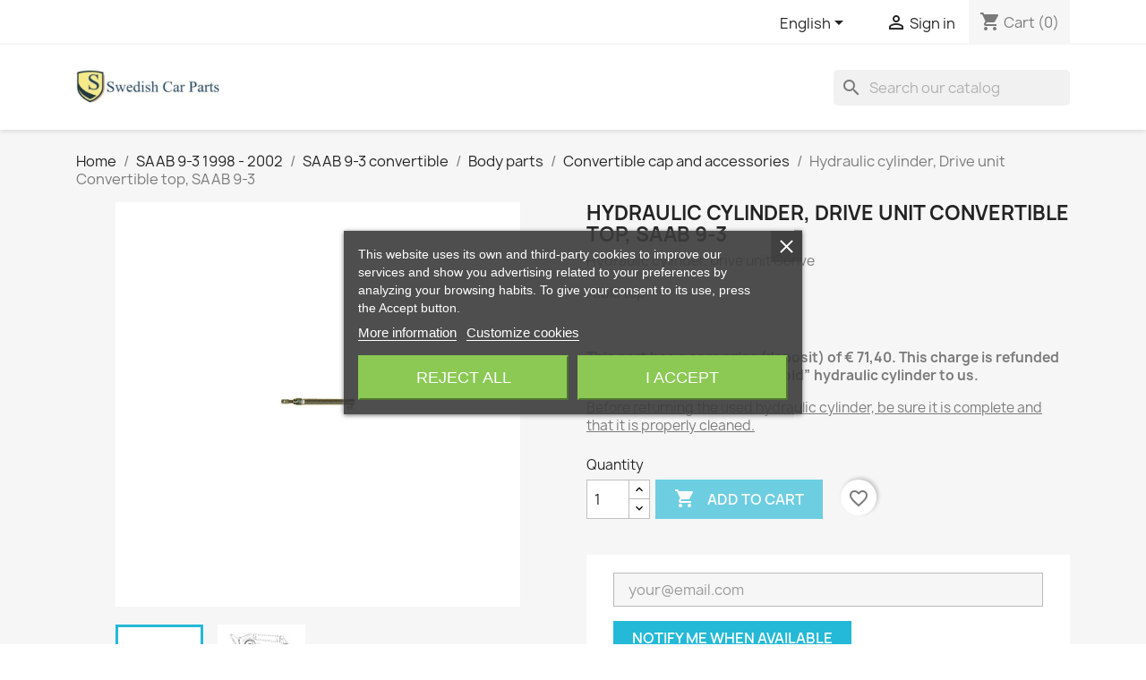

--- FILE ---
content_type: text/html; charset=utf-8
request_url: https://saabcarparts.nl/en/convertible-cap-and-accessories/2385-hydraulic-cylinder-drive-unit-convertible-top-saab-9-3.html
body_size: 17038
content:
<!doctype html>
<html lang="en-US">

  <head>
    
      
  <meta charset="utf-8">


  <meta http-equiv="x-ua-compatible" content="ie=edge">



  <title>Hydraulic cylinder, Drive unit Convertible top, SAAB 9-3</title>
  
    
  
  <meta name="description" content="Hydraulic cylinder, Drive unit Conve
rtible top
 
This part has a core price (deposit) of € 71,40. This charge is refunded to you when you return the “old” hydraulic cylinder to us. 
Before returning the used hydraulic cylinder, be sure it is complete and that it is properly cleaned.
">
  <meta name="keywords" content="">
        <link rel="canonical" href="https://saabcarparts.nl/en/convertible-cap-and-accessories/2385-hydraulic-cylinder-drive-unit-convertible-top-saab-9-3.html">
    
          <link rel="alternate" href="https://saabcarparts.nl/en/convertible-cap-and-accessories/2385-hydraulic-cylinder-drive-unit-convertible-top-saab-9-3.html" hreflang="en-us">
          <link rel="alternate" href="https://saabcarparts.nl/nl/cabriolet-kap-en-toebehoren/2385-hydraulische-cilindercabriokap-links-saab-9-3.html" hreflang="nl-nl">
      
  
  
    <script type="application/ld+json">
  {
    "@context": "https://schema.org",
    "@type": "Organization",
    "name" : "Swedish Car Parts",
    "url" : "https://saabcarparts.nl/en/"
         ,"logo": {
        "@type": "ImageObject",
        "url":"https://static.saabcarparts.nl/img/logo-1690085399.jpg"
      }
      }
</script>

<script type="application/ld+json">
  {
    "@context": "https://schema.org",
    "@type": "WebPage",
    "isPartOf": {
      "@type": "WebSite",
      "url":  "https://saabcarparts.nl/en/",
      "name": "Swedish Car Parts"
    },
    "name": "Hydraulic cylinder, Drive unit Convertible top, SAAB 9-3",
    "url":  "https://saabcarparts.nl/en/convertible-cap-and-accessories/2385-hydraulic-cylinder-drive-unit-convertible-top-saab-9-3.html"
  }
</script>


  <script type="application/ld+json">
    {
      "@context": "https://schema.org",
      "@type": "BreadcrumbList",
      "itemListElement": [
                  {
            "@type": "ListItem",
            "position": 1,
            "name": "Home",
            "item": "https://saabcarparts.nl/en/"
          },                  {
            "@type": "ListItem",
            "position": 2,
            "name": "SAAB 9-3 1998 - 2002",
            "item": "https://saabcarparts.nl/en/37-saab-9-3-1998-t-m-2002"
          },                  {
            "@type": "ListItem",
            "position": 3,
            "name": "SAAB 9-3 convertible",
            "item": "https://saabcarparts.nl/en/52-saab-9-3-convertible"
          },                  {
            "@type": "ListItem",
            "position": 4,
            "name": "Body parts",
            "item": "https://saabcarparts.nl/en/171-body-parts"
          },                  {
            "@type": "ListItem",
            "position": 5,
            "name": "Convertible cap and accessories",
            "item": "https://saabcarparts.nl/en/897-convertible-cap-and-accessories"
          },                  {
            "@type": "ListItem",
            "position": 6,
            "name": "Hydraulic cylinder, Drive unit Convertible top, SAAB 9-3",
            "item": "https://saabcarparts.nl/en/convertible-cap-and-accessories/2385-hydraulic-cylinder-drive-unit-convertible-top-saab-9-3.html"
          }              ]
    }
  </script>
  
  
  
      <script type="application/ld+json">
  {
    "@context": "https://schema.org/",
    "@type": "Product",
    "name": "Hydraulic cylinder, Drive unit Convertible top, SAAB 9-3",
    "description": "Hydraulic cylinder, Drive unit Conve rtible top   This part has a core price (deposit) of € 71,40. This charge is refunded to you when you return the “old” hydraulic cylinder to us.  Before returning the used hydraulic cylinder, be sure it is complete and that it is properly cleaned. ",
    "category": "Convertible cap and accessories",
    "image" :"https://static.saabcarparts.nl/2430-home_default/hydraulic-cylinder-drive-unit-convertible-top-saab-9-3.jpg",    "sku": "5363122",
    "mpn": "5363122"
        ,
    "brand": {
      "@type": "Brand",
      "name": "Swedish Car Parts"
    }
            ,
    "weight": {
        "@context": "https://schema.org",
        "@type": "QuantitativeValue",
        "value": "3.000000",
        "unitCode": "kg"
    }
          }
</script>

  
  
    
  

  
    <meta property="og:title" content="Hydraulic cylinder, Drive unit Convertible top, SAAB 9-3" />
    <meta property="og:description" content="Hydraulic cylinder, Drive unit Conve
rtible top
 
This part has a core price (deposit) of € 71,40. This charge is refunded to you when you return the “old” hydraulic cylinder to us. 
Before returning the used hydraulic cylinder, be sure it is complete and that it is properly cleaned.
" />
    <meta property="og:url" content="https://saabcarparts.nl/en/convertible-cap-and-accessories/2385-hydraulic-cylinder-drive-unit-convertible-top-saab-9-3.html" />
    <meta property="og:site_name" content="Swedish Car Parts" />
        



  <meta name="viewport" content="width=device-width, initial-scale=1">



  <link rel="icon" type="image/vnd.microsoft.icon" href="https://static.saabcarparts.nl/img/favicon.ico?1690085399">
  <link rel="shortcut icon" type="image/x-icon" href="https://static.saabcarparts.nl/img/favicon.ico?1690085399">



    <link rel="stylesheet" href="https://static.saabcarparts.nl/themes/classic/assets/cache/theme-4377d251.css" type="text/css" media="all">




  

  <script type="text/javascript">
        var blockwishlistController = "https:\/\/saabcarparts.nl\/en\/module\/blockwishlist\/action";
        var prestashop = {"cart":{"products":[],"totals":{"total":{"type":"total","label":"Total","amount":0,"value":"\u20ac0.00"},"total_including_tax":{"type":"total","label":"Total (tax incl.)","amount":0,"value":"\u20ac0.00"},"total_excluding_tax":{"type":"total","label":"Total (tax excl.)","amount":0,"value":"\u20ac0.00"}},"subtotals":{"products":{"type":"products","label":"Subtotal","amount":0,"value":"\u20ac0.00"},"discounts":null,"shipping":{"type":"shipping","label":"Shipping","amount":0,"value":""},"tax":null},"products_count":0,"summary_string":"0 items","vouchers":{"allowed":1,"added":[]},"discounts":[],"minimalPurchase":0,"minimalPurchaseRequired":""},"currency":{"id":1,"name":"Euro","iso_code":"EUR","iso_code_num":"978","sign":"\u20ac"},"customer":{"lastname":null,"firstname":null,"email":null,"birthday":null,"newsletter":null,"newsletter_date_add":null,"optin":null,"website":null,"company":null,"siret":null,"ape":null,"is_logged":false,"gender":{"type":null,"name":null},"addresses":[]},"country":{"id_zone":11,"id_currency":0,"call_prefix":31,"iso_code":"NL","active":"1","contains_states":"1","need_identification_number":"0","need_zip_code":"1","zip_code_format":"NNNN LL","display_tax_label":"1","name":"Nederland","id":13},"language":{"name":"English (English)","iso_code":"en","locale":"en-US","language_code":"en-us","active":"1","is_rtl":"0","date_format_lite":"m\/d\/Y","date_format_full":"m\/d\/Y H:i:s","id":1},"page":{"title":"","canonical":"https:\/\/saabcarparts.nl\/en\/convertible-cap-and-accessories\/2385-hydraulic-cylinder-drive-unit-convertible-top-saab-9-3.html","meta":{"title":"Hydraulic cylinder, Drive unit Convertible top, SAAB 9-3","description":"Hydraulic cylinder, Drive unit Conve\nrtible top\n\u00a0\nThis part has a core price (deposit) of \u20ac 71,40. This charge is refunded to you when you return the \u201cold\u201d hydraulic cylinder\u00a0to us. \nBefore returning the used hydraulic cylinder, be sure it is complete and that it is properly cleaned.\n","keywords":null,"robots":"index"},"page_name":"product","body_classes":{"lang-en":true,"lang-rtl":false,"country-NL":true,"currency-EUR":true,"layout-full-width":true,"page-product":true,"tax-display-enabled":true,"page-customer-account":false,"product-id-2385":true,"product-Hydraulic cylinder, Drive unit Convertible top, SAAB 9-3":true,"product-id-category-897":true,"product-id-manufacturer-0":true,"product-id-supplier-4":true},"admin_notifications":[],"password-policy":{"feedbacks":{"0":"Very weak","1":"Weak","2":"Average","3":"Strong","4":"Very strong","Straight rows of keys are easy to guess":"Straight rows of keys are easy to guess","Short keyboard patterns are easy to guess":"Short keyboard patterns are easy to guess","Use a longer keyboard pattern with more turns":"Use a longer keyboard pattern with more turns","Repeats like \"aaa\" are easy to guess":"Repeats like \"aaa\" are easy to guess","Repeats like \"abcabcabc\" are only slightly harder to guess than \"abc\"":"Repeats like \"abcabcabc\" are only slightly harder to guess than \"abc\"","Sequences like abc or 6543 are easy to guess":"Sequences like \"abc\" or \"6543\" are easy to guess.","Recent years are easy to guess":"Recent years are easy to guess","Dates are often easy to guess":"Dates are often easy to guess","This is a top-10 common password":"This is a top-10 common password","This is a top-100 common password":"This is a top-100 common password","This is a very common password":"This is a very common password","This is similar to a commonly used password":"This is similar to a commonly used password","A word by itself is easy to guess":"A word by itself is easy to guess","Names and surnames by themselves are easy to guess":"Names and surnames by themselves are easy to guess","Common names and surnames are easy to guess":"Common names and surnames are easy to guess","Use a few words, avoid common phrases":"Use a few words, avoid common phrases","No need for symbols, digits, or uppercase letters":"No need for symbols, digits, or uppercase letters","Avoid repeated words and characters":"Avoid repeated words and characters","Avoid sequences":"Avoid sequences","Avoid recent years":"Avoid recent years","Avoid years that are associated with you":"Avoid years that are associated with you","Avoid dates and years that are associated with you":"Avoid dates and years that are associated with you","Capitalization doesn't help very much":"Capitalization doesn't help very much","All-uppercase is almost as easy to guess as all-lowercase":"All-uppercase is almost as easy to guess as all-lowercase","Reversed words aren't much harder to guess":"Reversed words aren't much harder to guess","Predictable substitutions like '@' instead of 'a' don't help very much":"Predictable substitutions like \"@\" instead of \"a\" don't help very much.","Add another word or two. Uncommon words are better.":"Add another word or two. Uncommon words are better."}}},"shop":{"name":"Swedish Car Parts","logo":"https:\/\/static.saabcarparts.nl\/img\/logo-1690085399.jpg","stores_icon":"https:\/\/static.saabcarparts.nl\/img\/logo_stores.png","favicon":"https:\/\/static.saabcarparts.nl\/img\/favicon.ico"},"core_js_public_path":"\/themes\/","urls":{"base_url":"https:\/\/saabcarparts.nl\/","current_url":"https:\/\/saabcarparts.nl\/en\/convertible-cap-and-accessories\/2385-hydraulic-cylinder-drive-unit-convertible-top-saab-9-3.html","shop_domain_url":"https:\/\/saabcarparts.nl","img_ps_url":"https:\/\/static.saabcarparts.nl\/img\/","img_cat_url":"https:\/\/static.saabcarparts.nl\/img\/c\/","img_lang_url":"https:\/\/static.saabcarparts.nl\/img\/l\/","img_prod_url":"https:\/\/static.saabcarparts.nl\/img\/p\/","img_manu_url":"https:\/\/static.saabcarparts.nl\/img\/m\/","img_sup_url":"https:\/\/static.saabcarparts.nl\/img\/su\/","img_ship_url":"https:\/\/static.saabcarparts.nl\/img\/s\/","img_store_url":"https:\/\/static.saabcarparts.nl\/img\/st\/","img_col_url":"https:\/\/static.saabcarparts.nl\/img\/co\/","img_url":"https:\/\/static.saabcarparts.nl\/themes\/classic\/assets\/img\/","css_url":"https:\/\/static.saabcarparts.nl\/themes\/classic\/assets\/css\/","js_url":"https:\/\/static.saabcarparts.nl\/themes\/classic\/assets\/js\/","pic_url":"https:\/\/static.saabcarparts.nl\/upload\/","theme_assets":"https:\/\/static.saabcarparts.nl\/themes\/classic\/assets\/","theme_dir":"https:\/\/static.saabcarparts.nl\/var\/www\/html\/themes\/classic\/","pages":{"address":"https:\/\/saabcarparts.nl\/en\/address","addresses":"https:\/\/saabcarparts.nl\/en\/addresses","authentication":"https:\/\/saabcarparts.nl\/en\/authentication","manufacturer":"https:\/\/saabcarparts.nl\/en\/manufacturers","cart":"https:\/\/saabcarparts.nl\/en\/cart","category":"https:\/\/saabcarparts.nl\/en\/index.php?controller=category","cms":"https:\/\/saabcarparts.nl\/en\/index.php?controller=cms","contact":"https:\/\/saabcarparts.nl\/en\/contact-us","discount":"https:\/\/saabcarparts.nl\/en\/discount","guest_tracking":"https:\/\/saabcarparts.nl\/en\/guest-tracking","history":"https:\/\/saabcarparts.nl\/en\/order-history","identity":"https:\/\/saabcarparts.nl\/en\/identity","index":"https:\/\/saabcarparts.nl\/en\/","my_account":"https:\/\/saabcarparts.nl\/en\/my-account","order_confirmation":"https:\/\/saabcarparts.nl\/en\/index.php?controller=order-confirmation","order_detail":"https:\/\/saabcarparts.nl\/en\/index.php?controller=order-detail","order_follow":"https:\/\/saabcarparts.nl\/en\/order-follow","order":"https:\/\/saabcarparts.nl\/en\/order","order_return":"https:\/\/saabcarparts.nl\/en\/index.php?controller=order-return","order_slip":"https:\/\/saabcarparts.nl\/en\/order-slip","pagenotfound":"https:\/\/saabcarparts.nl\/en\/page-not-found","password":"https:\/\/saabcarparts.nl\/en\/password-recovery","pdf_invoice":"https:\/\/saabcarparts.nl\/en\/index.php?controller=pdf-invoice","pdf_order_return":"https:\/\/saabcarparts.nl\/en\/index.php?controller=pdf-order-return","pdf_order_slip":"https:\/\/saabcarparts.nl\/en\/index.php?controller=pdf-order-slip","prices_drop":"https:\/\/saabcarparts.nl\/en\/prices-drop","product":"https:\/\/saabcarparts.nl\/en\/index.php?controller=product","registration":"https:\/\/saabcarparts.nl\/en\/index.php?controller=registration","search":"https:\/\/saabcarparts.nl\/en\/search","sitemap":"https:\/\/saabcarparts.nl\/en\/sitemap","stores":"https:\/\/saabcarparts.nl\/en\/stores","supplier":"https:\/\/saabcarparts.nl\/en\/supplier","new_products":"https:\/\/saabcarparts.nl\/en\/new-products","brands":"https:\/\/saabcarparts.nl\/en\/manufacturers","register":"https:\/\/saabcarparts.nl\/en\/index.php?controller=registration","order_login":"https:\/\/saabcarparts.nl\/en\/order?login=1"},"alternative_langs":{"en-us":"https:\/\/saabcarparts.nl\/en\/convertible-cap-and-accessories\/2385-hydraulic-cylinder-drive-unit-convertible-top-saab-9-3.html","nl-nl":"https:\/\/saabcarparts.nl\/nl\/cabriolet-kap-en-toebehoren\/2385-hydraulische-cilindercabriokap-links-saab-9-3.html"},"actions":{"logout":"https:\/\/saabcarparts.nl\/en\/?mylogout="},"no_picture_image":{"bySize":{"small_default":{"url":"https:\/\/static.saabcarparts.nl\/img\/p\/en-default-small_default.jpg","width":98,"height":98},"cart_default":{"url":"https:\/\/static.saabcarparts.nl\/img\/p\/en-default-cart_default.jpg","width":125,"height":125},"home_default":{"url":"https:\/\/static.saabcarparts.nl\/img\/p\/en-default-home_default.jpg","width":250,"height":250},"medium_default":{"url":"https:\/\/static.saabcarparts.nl\/img\/p\/en-default-medium_default.jpg","width":452,"height":452},"large_default":{"url":"https:\/\/static.saabcarparts.nl\/img\/p\/en-default-large_default.jpg","width":800,"height":800}},"small":{"url":"https:\/\/static.saabcarparts.nl\/img\/p\/en-default-small_default.jpg","width":98,"height":98},"medium":{"url":"https:\/\/static.saabcarparts.nl\/img\/p\/en-default-home_default.jpg","width":250,"height":250},"large":{"url":"https:\/\/static.saabcarparts.nl\/img\/p\/en-default-large_default.jpg","width":800,"height":800},"legend":""}},"configuration":{"display_taxes_label":true,"display_prices_tax_incl":true,"is_catalog":false,"show_prices":true,"opt_in":{"partner":false},"quantity_discount":{"type":"discount","label":"Unit discount"},"voucher_enabled":1,"return_enabled":0},"field_required":[],"breadcrumb":{"links":[{"title":"Home","url":"https:\/\/saabcarparts.nl\/en\/"},{"title":"SAAB 9-3 1998 - 2002","url":"https:\/\/saabcarparts.nl\/en\/37-saab-9-3-1998-t-m-2002"},{"title":"SAAB 9-3 convertible","url":"https:\/\/saabcarparts.nl\/en\/52-saab-9-3-convertible"},{"title":"Body parts","url":"https:\/\/saabcarparts.nl\/en\/171-body-parts"},{"title":"Convertible cap and accessories","url":"https:\/\/saabcarparts.nl\/en\/897-convertible-cap-and-accessories"},{"title":"Hydraulic cylinder, Drive unit Convertible top, SAAB 9-3","url":"https:\/\/saabcarparts.nl\/en\/convertible-cap-and-accessories\/2385-hydraulic-cylinder-drive-unit-convertible-top-saab-9-3.html"}],"count":6},"link":{"protocol_link":"https:\/\/","protocol_content":"https:\/\/"},"time":1769020337,"static_token":"ead0b842e12247f74fa4ab2aef2c8d0b","token":"d4978359157e5f5a7e3e3951c99a1547","debug":false};
        var productsAlreadyTagged = [];
        var psr_icon_color = "#F19D76";
        var removeFromWishlistUrl = "https:\/\/saabcarparts.nl\/en\/module\/blockwishlist\/action?action=deleteProductFromWishlist";
        var wishlistAddProductToCartUrl = "https:\/\/saabcarparts.nl\/en\/module\/blockwishlist\/action?action=addProductToCart";
        var wishlistUrl = "https:\/\/saabcarparts.nl\/en\/module\/blockwishlist\/view";
      </script>



  
<script type="text/javascript">
    var lgcookieslaw_consent_mode = 0;
    var lgcookieslaw_banner_url_ajax_controller = "https://saabcarparts.nl/en/module/lgcookieslaw/ajax";     var lgcookieslaw_cookie_values = null;     var lgcookieslaw_saved_preferences = 0;
    var lgcookieslaw_ajax_calls_token = "bc4b365561a274398a7e1fbcce43e655";
    var lgcookieslaw_reload = 1;
    var lgcookieslaw_block_navigation = 0;
    var lgcookieslaw_banner_position = 3;
    var lgcookieslaw_show_fixed_button = 1;
    var lgcookieslaw_save_user_consent = 1;
    var lgcookieslaw_reject_cookies_when_closing_banner = 0;
</script>




    
  <meta property="og:type" content="product">
      <meta property="og:image" content="https://static.saabcarparts.nl/2430-large_default/hydraulic-cylinder-drive-unit-convertible-top-saab-9-3.jpg">
  
      <meta property="product:weight:value" content="3.000000">
  <meta property="product:weight:units" content="kg">
  
  </head>

  <body id="product" class="lang-en country-nl currency-eur layout-full-width page-product tax-display-enabled product-id-2385 product-hydraulic-cylinder--drive-unit-convertible-top--saab-9-3 product-id-category-897 product-id-manufacturer-0 product-id-supplier-4">

    
      <!-- Start Matomo PrestaShop Module by https://www.tecnoacquisti.com -->

<script>
    var _paq = window._paq = window._paq || [];
    /* tracker methods like "setCustomDimension" should be called before "trackPageView" */
        
    _paq.push(["setDoNotTrack", true]);    
    _paq.push(['trackPageView']);
    _paq.push(['enableLinkTracking']);
    (function() {
        var u="https://analytics.swedishcarparts.nl/";
        _paq.push(['setTrackerUrl', u+'matomo.php']);
        _paq.push(['setSiteId', '1']);
        var d=document, g=d.createElement('script'), s=d.getElementsByTagName('script')[0];
        g.async=true; g.src=u+'matomo.js'; s.parentNode.insertBefore(g,s);
    })();
</script>

<!-- End Matomo PrestaShop Module by https://www.tecnoacquisti.com -->


    

    <main>
      
              

      <header id="header">
        
          
  <div class="header-banner">
    
  </div>



  <nav class="header-nav">
    <div class="container">
      <div class="row">
        <div class="hidden-sm-down">
          <div class="col-md-5 col-xs-12">
            
          </div>
          <div class="col-md-7 right-nav">
              <div id="_desktop_language_selector">
  <div class="language-selector-wrapper">
    <span id="language-selector-label" class="hidden-md-up">Language:</span>
    <div class="language-selector dropdown js-dropdown">
      <button data-toggle="dropdown" class="hidden-sm-down btn-unstyle" aria-haspopup="true" aria-expanded="false" aria-label="Language dropdown">
        <span class="expand-more">English</span>
        <i class="material-icons expand-more">&#xE5C5;</i>
      </button>
      <ul class="dropdown-menu hidden-sm-down" aria-labelledby="language-selector-label">
                  <li  class="current" >
            <a href="https://saabcarparts.nl/en/convertible-cap-and-accessories/2385-hydraulic-cylinder-drive-unit-convertible-top-saab-9-3.html" class="dropdown-item" data-iso-code="en">English</a>
          </li>
                  <li >
            <a href="https://saabcarparts.nl/nl/cabriolet-kap-en-toebehoren/2385-hydraulische-cilindercabriokap-links-saab-9-3.html" class="dropdown-item" data-iso-code="nl">Nederlands</a>
          </li>
              </ul>
      <select class="link hidden-md-up" aria-labelledby="language-selector-label">
                  <option value="https://saabcarparts.nl/en/convertible-cap-and-accessories/2385-hydraulic-cylinder-drive-unit-convertible-top-saab-9-3.html" selected="selected" data-iso-code="en">
            English
          </option>
                  <option value="https://saabcarparts.nl/nl/cabriolet-kap-en-toebehoren/2385-hydraulische-cilindercabriokap-links-saab-9-3.html" data-iso-code="nl">
            Nederlands
          </option>
              </select>
    </div>
  </div>
</div>
<div id="_desktop_user_info">
  <div class="user-info">
          <a
        href="https://saabcarparts.nl/en/authentication?back=https%3A%2F%2Fsaabcarparts.nl%2Fen%2Fconvertible-cap-and-accessories%2F2385-hydraulic-cylinder-drive-unit-convertible-top-saab-9-3.html"
        title="Log in to your customer account"
        rel="nofollow"
      >
        <i class="material-icons">&#xE7FF;</i>
        <span class="hidden-sm-down">Sign in</span>
      </a>
      </div>
</div>
<div id="_desktop_cart">
  <div class="blockcart cart-preview inactive" data-refresh-url="//saabcarparts.nl/en/module/ps_shoppingcart/ajax">
    <div class="header">
              <i class="material-icons shopping-cart" aria-hidden="true">shopping_cart</i>
        <span class="hidden-sm-down">Cart</span>
        <span class="cart-products-count">(0)</span>
          </div>
  </div>
</div>

          </div>
        </div>
        <div class="hidden-md-up text-sm-center mobile">
          <div class="float-xs-left" id="menu-icon">
            <i class="material-icons d-inline">&#xE5D2;</i>
          </div>
          <div class="float-xs-right" id="_mobile_cart"></div>
          <div class="float-xs-right" id="_mobile_user_info"></div>
          <div class="top-logo" id="_mobile_logo"></div>
          <div class="clearfix"></div>
        </div>
      </div>
    </div>
  </nav>



  <div class="header-top">
    <div class="container">
       <div class="row">
        <div class="col-md-2 hidden-sm-down" id="_desktop_logo">
                                    
  <a href="https://saabcarparts.nl/en/">
    <img
      class="logo img-fluid"
      src="https://static.saabcarparts.nl/img/logo-1690085399.jpg"
      alt="Swedish Car Parts"
      width="400"
      height="138">
  </a>

                              </div>
        <div class="header-top-right col-md-10 col-sm-12 position-static">
          

<div class="menu js-top-menu position-static hidden-sm-down" id="_desktop_top_menu">
    
    
    <div class="clearfix"></div>
</div>
<div id="search_widget" class="search-widgets" data-search-controller-url="//saabcarparts.nl/en/search">
  <form method="get" action="//saabcarparts.nl/en/search">
    <input type="hidden" name="controller" value="search">
    <i class="material-icons search" aria-hidden="true">search</i>
    <input type="text" name="s" value="" placeholder="Search our catalog" aria-label="Search">
    <i class="material-icons clear" aria-hidden="true">clear</i>
  </form>
</div>

        </div>
      </div>
      <div id="mobile_top_menu_wrapper" class="row hidden-md-up" style="display:none;">
        <div class="js-top-menu mobile" id="_mobile_top_menu"></div>
        <div class="js-top-menu-bottom">
          <div id="_mobile_currency_selector"></div>
          <div id="_mobile_language_selector"></div>
          <div id="_mobile_contact_link"></div>
        </div>
      </div>
    </div>
  </div>
  

        
      </header>

      <section id="wrapper">
        
          
<aside id="notifications">
  <div class="notifications-container container">
    
    
    
      </div>
</aside>
        

        
        <div class="container">
          
            <nav data-depth="6" class="breadcrumb">
  <ol>
    
              
          <li>
                          <a href="https://saabcarparts.nl/en/"><span>Home</span></a>
                      </li>
        
              
          <li>
                          <a href="https://saabcarparts.nl/en/37-saab-9-3-1998-t-m-2002"><span>SAAB 9-3 1998 - 2002</span></a>
                      </li>
        
              
          <li>
                          <a href="https://saabcarparts.nl/en/52-saab-9-3-convertible"><span>SAAB 9-3 convertible</span></a>
                      </li>
        
              
          <li>
                          <a href="https://saabcarparts.nl/en/171-body-parts"><span>Body parts</span></a>
                      </li>
        
              
          <li>
                          <a href="https://saabcarparts.nl/en/897-convertible-cap-and-accessories"><span>Convertible cap and accessories</span></a>
                      </li>
        
              
          <li>
                          <span>Hydraulic cylinder, Drive unit Convertible top, SAAB 9-3</span>
                      </li>
        
          
  </ol>
</nav>
          

          <div class="row">
            

            
  <div id="content-wrapper" class="js-content-wrapper col-xs-12">
    
    

  <section id="main">
    <meta content="https://saabcarparts.nl/en/convertible-cap-and-accessories/2385-hydraulic-cylinder-drive-unit-convertible-top-saab-9-3.html">

    <div class="row product-container js-product-container">
      <div class="col-md-6">
        
          <section class="page-content" id="content">
            
              
    <ul class="product-flags js-product-flags">
            </ul>


              
                <div class="images-container js-images-container">
  
    <div class="product-cover">
              <picture>
                              <img
            class="js-qv-product-cover img-fluid"
            src="https://static.saabcarparts.nl/2430-large_default/hydraulic-cylinder-drive-unit-convertible-top-saab-9-3.jpg"
                          alt="Joop-Hydrcill. cabriokap, 9-3, links &amp; rechts"
              title="Joop-Hydrcill. cabriokap, 9-3, links &amp; rechts"
                        loading="lazy"
            width="800"
            height="800"
          >
        </picture>
        <div class="layer hidden-sm-down" data-toggle="modal" data-target="#product-modal">
          <i class="material-icons zoom-in">search</i>
        </div>
          </div>
  

  
    <div class="js-qv-mask mask">
      <ul class="product-images js-qv-product-images">
                  <li class="thumb-container js-thumb-container">
            <picture>
                                          <img
                class="thumb js-thumb  selected js-thumb-selected "
                data-image-medium-src="https://static.saabcarparts.nl/2430-medium_default/hydraulic-cylinder-drive-unit-convertible-top-saab-9-3.jpg"
                data-image-medium-sources="{&quot;jpg&quot;:&quot;https:\/\/static.saabcarparts.nl\/2430-medium_default\/hydraulic-cylinder-drive-unit-convertible-top-saab-9-3.jpg&quot;}"                data-image-large-src="https://static.saabcarparts.nl/2430-large_default/hydraulic-cylinder-drive-unit-convertible-top-saab-9-3.jpg"
                data-image-large-sources="{&quot;jpg&quot;:&quot;https:\/\/static.saabcarparts.nl\/2430-large_default\/hydraulic-cylinder-drive-unit-convertible-top-saab-9-3.jpg&quot;}"                src="https://static.saabcarparts.nl/2430-small_default/hydraulic-cylinder-drive-unit-convertible-top-saab-9-3.jpg"
                                  alt="Joop-Hydrcill. cabriokap, 9-3, links &amp; rechts"
                  title="Joop-Hydrcill. cabriokap, 9-3, links &amp; rechts"
                                loading="lazy"
                width="98"
                height="98"
              >
            </picture>
          </li>
                  <li class="thumb-container js-thumb-container">
            <picture>
                                          <img
                class="thumb js-thumb "
                data-image-medium-src="https://static.saabcarparts.nl/5140-medium_default/hydraulic-cylinder-drive-unit-convertible-top-saab-9-3.jpg"
                data-image-medium-sources="{&quot;jpg&quot;:&quot;https:\/\/static.saabcarparts.nl\/5140-medium_default\/hydraulic-cylinder-drive-unit-convertible-top-saab-9-3.jpg&quot;}"                data-image-large-src="https://static.saabcarparts.nl/5140-large_default/hydraulic-cylinder-drive-unit-convertible-top-saab-9-3.jpg"
                data-image-large-sources="{&quot;jpg&quot;:&quot;https:\/\/static.saabcarparts.nl\/5140-large_default\/hydraulic-cylinder-drive-unit-convertible-top-saab-9-3.jpg&quot;}"                src="https://static.saabcarparts.nl/5140-small_default/hydraulic-cylinder-drive-unit-convertible-top-saab-9-3.jpg"
                                  alt="Joop-Hydrcill. cabriokap, 9-3, links &amp; rechts"
                  title="Joop-Hydrcill. cabriokap, 9-3, links &amp; rechts"
                                loading="lazy"
                width="98"
                height="98"
              >
            </picture>
          </li>
              </ul>
    </div>
  

</div>
              
              <div class="scroll-box-arrows">
                <i class="material-icons left">&#xE314;</i>
                <i class="material-icons right">&#xE315;</i>
              </div>

            
          </section>
        
        </div>
        <div class="col-md-6">
          
            
              <h1 class="h1">Hydraulic cylinder, Drive unit Convertible top, SAAB 9-3</h1>
            
          
          
                      

          <div class="product-information">
            
              <div id="product-description-short-2385" class="product-description"><p>Hydraulic cylinder, Drive unit Conve</p>
<p>rtible top</p>
<p> </p>
<p><strong>This part has a core price (deposit) of € 71,40. </strong><strong>This charge is refunded to you when you return the “old” hydraulic cylinder </strong><strong>to us.</strong><strong> </strong></p>
<p><span style="text-decoration:underline;">Before returning the used hydraulic cylinder, be sure it is complete and that it is properly cleaned.</span></p>
<p></p></div>
            

            
            <div class="product-actions js-product-actions">
              
                <form action="https://saabcarparts.nl/en/cart" method="post" id="add-to-cart-or-refresh">
                  <input type="hidden" name="token" value="ead0b842e12247f74fa4ab2aef2c8d0b">
                  <input type="hidden" name="id_product" value="2385" id="product_page_product_id">
                  <input type="hidden" name="id_customization" value="0" id="product_customization_id" class="js-product-customization-id">

                  
                    <div class="product-variants js-product-variants">
  </div>
                  

                  
                                      

                  
                    <section class="product-discounts js-product-discounts">
  </section>
                  

                  
                    <div class="product-add-to-cart js-product-add-to-cart">
      <span class="control-label">Quantity</span>

    
      <div class="product-quantity clearfix">
        <div class="qty">
          <input
            type="number"
            name="qty"
            id="quantity_wanted"
            inputmode="numeric"
            pattern="[0-9]*"
                          value="1"
              min="1"
                        class="input-group"
            aria-label="Quantity"
          >
        </div>

        <div class="add">
          <button
            class="btn btn-primary add-to-cart"
            data-button-action="add-to-cart"
            type="submit"
                          disabled
                      >
            <i class="material-icons shopping-cart">&#xE547;</i>
            Add to cart
          </button>
        </div>

        <div
  class="wishlist-button"
  data-url="https://saabcarparts.nl/en/module/blockwishlist/action?action=deleteProductFromWishlist"
  data-product-id="2385"
  data-product-attribute-id="0"
  data-is-logged=""
  data-list-id="1"
  data-checked="true"
  data-is-product="true"
></div>


      </div>
    

    
      <span id="product-availability" class="js-product-availability">
              </span>
    

    
      <p class="product-minimal-quantity js-product-minimal-quantity">
              </p>
    
  </div>
                  

                  
                    <div class="product-additional-info js-product-additional-info">
  <div class="tabs">
    <div class="js-mailalert text-center" data-url="//saabcarparts.nl/en/module/ps_emailalerts/actions?process=add">
                        <input class="form-control" type="email" placeholder="your@email.com"/>
                                                        <button
            data-product="2385"
            data-product-attribute="0"
            class="btn btn-primary js-mailalert-add mt-1"
            rel="nofollow">
            Notify me when available
        </button>
        <div class="js-mailalert-alerts"></div>
        </div>
</div>

</div>
                  

                                    
                </form>
              

            </div>

            
              <div class="blockreassurance_product">
            <div>
            <span class="item-product">
                                                        <img class="svg invisible" src="/modules/blockreassurance/views/img/reassurance/pack2/security.svg">
                                    &nbsp;
            </span>
                          <span class="block-title" style="color:#000000;">Security</span>
              <p style="color:#000000;">All transactions are done securely</p>
                    </div>
            <div style="cursor:pointer;" onclick="window.open('https://saabcarparts.nl/en/content/1-delivery-and-returns')">
            <span class="item-product">
                                                        <img class="svg invisible" src="/modules/blockreassurance/views/img/reassurance/pack2/carrier.svg">
                                    &nbsp;
            </span>
                          <span class="block-title" style="color:#000000;">Delivery</span>
              <p style="color:#000000;">We strive to deliver your order as soon as possible</p>
                    </div>
            <div style="cursor:pointer;" onclick="window.open('https://saabcarparts.nl/en/content/1-delivery-and-returns')">
            <span class="item-product">
                                                        <img class="svg invisible" src="/modules/blockreassurance/views/img/reassurance/pack2/parcel.svg">
                                    &nbsp;
            </span>
                          <span class="block-title" style="color:#000000;">Returns</span>
              <p style="color:#000000;">View our return policy</p>
                    </div>
        <div class="clearfix"></div>
</div>

            

            
              <div class="tabs">
                <ul class="nav nav-tabs" role="tablist">
                                      <li class="nav-item">
                       <a
                         class="nav-link active js-product-nav-active"
                         data-toggle="tab"
                         href="#description"
                         role="tab"
                         aria-controls="description"
                          aria-selected="true">Description</a>
                    </li>
                                    <li class="nav-item">
                    <a
                      class="nav-link"
                      data-toggle="tab"
                      href="#product-details"
                      role="tab"
                      aria-controls="product-details"
                      >Product Details</a>
                  </li>
                                                    </ul>

                <div class="tab-content" id="tab-content">
                 <div class="tab-pane fade in active js-product-tab-active" id="description" role="tabpanel">
                   
                     <div class="product-description"><p><span class="hps">9-3</span> <span class="hps">from</span> <span class="hps">1998</span> <span class="hps">up to</span> <span class="hps">2002.</span> <span class="hps">All</span> <span class="hps">convertible</span> <span class="hps">models</span> <br /><br /><span class="hps">OEM</span> <span class="hps">#</span> <span class="hps">5363122</span></p>
<p><strong><span style="text-decoration:underline;">Please contact us to check availability</span></strong><span style="font-family:'Times New Roman';font-size:12pt;"> </span></p></div>
                   
                 </div>

                 
                   <div class="js-product-details tab-pane fade"
     id="product-details"
     data-product="{&quot;id_shop_default&quot;:1,&quot;id_manufacturer&quot;:0,&quot;id_supplier&quot;:4,&quot;reference&quot;:&quot;5363122&quot;,&quot;is_virtual&quot;:&quot;0&quot;,&quot;delivery_in_stock&quot;:null,&quot;delivery_out_stock&quot;:null,&quot;id_category_default&quot;:897,&quot;on_sale&quot;:&quot;0&quot;,&quot;online_only&quot;:&quot;0&quot;,&quot;ecotax&quot;:0,&quot;minimal_quantity&quot;:1,&quot;low_stock_threshold&quot;:null,&quot;low_stock_alert&quot;:&quot;0&quot;,&quot;price&quot;:&quot;\u20ac434.69&quot;,&quot;unity&quot;:null,&quot;unit_price&quot;:&quot;&quot;,&quot;unit_price_ratio&quot;:0,&quot;additional_shipping_cost&quot;:&quot;71.400000&quot;,&quot;customizable&quot;:0,&quot;text_fields&quot;:0,&quot;uploadable_files&quot;:0,&quot;active&quot;:&quot;1&quot;,&quot;redirect_type&quot;:&quot;404&quot;,&quot;id_type_redirected&quot;:0,&quot;available_for_order&quot;:&quot;0&quot;,&quot;available_date&quot;:null,&quot;show_condition&quot;:&quot;1&quot;,&quot;condition&quot;:&quot;new&quot;,&quot;show_price&quot;:&quot;0&quot;,&quot;indexed&quot;:&quot;1&quot;,&quot;visibility&quot;:&quot;both&quot;,&quot;cache_default_attribute&quot;:0,&quot;advanced_stock_management&quot;:&quot;0&quot;,&quot;date_add&quot;:&quot;2011-12-21 10:11:03&quot;,&quot;date_upd&quot;:&quot;2022-06-15 10:52:36&quot;,&quot;pack_stock_type&quot;:3,&quot;meta_description&quot;:null,&quot;meta_keywords&quot;:null,&quot;meta_title&quot;:&quot;Hydraulic cylinder, Drive unit Convertible top, SAAB 9-3&quot;,&quot;link_rewrite&quot;:&quot;hydraulic-cylinder-drive-unit-convertible-top-saab-9-3&quot;,&quot;name&quot;:&quot;Hydraulic cylinder, Drive unit Convertible top, SAAB 9-3&quot;,&quot;description&quot;:&quot;&lt;p&gt;&lt;span class=\&quot;hps\&quot;&gt;9-3&lt;\/span&gt;\u00a0&lt;span class=\&quot;hps\&quot;&gt;from&lt;\/span&gt; &lt;span class=\&quot;hps\&quot;&gt;1998&lt;\/span&gt;\u00a0&lt;span class=\&quot;hps\&quot;&gt;up to&lt;\/span&gt;\u00a0&lt;span class=\&quot;hps\&quot;&gt;2002.&lt;\/span&gt; &lt;span class=\&quot;hps\&quot;&gt;All&lt;\/span&gt; &lt;span class=\&quot;hps\&quot;&gt;convertible&lt;\/span&gt; &lt;span class=\&quot;hps\&quot;&gt;models&lt;\/span&gt; &lt;br \/&gt;&lt;br \/&gt;&lt;span class=\&quot;hps\&quot;&gt;OEM&lt;\/span&gt; &lt;span class=\&quot;hps\&quot;&gt;#&lt;\/span&gt; &lt;span class=\&quot;hps\&quot;&gt;5363122&lt;\/span&gt;&lt;\/p&gt;\n&lt;p&gt;&lt;strong&gt;&lt;span style=\&quot;text-decoration:underline;\&quot;&gt;Please contact us to check availability&lt;\/span&gt;&lt;\/strong&gt;&lt;span style=\&quot;font-family:&#039;Times New Roman&#039;;font-size:12pt;\&quot;&gt; &lt;\/span&gt;&lt;\/p&gt;&quot;,&quot;description_short&quot;:&quot;&lt;p&gt;Hydraulic cylinder, Drive unit Conve&lt;\/p&gt;\n&lt;p&gt;rtible top&lt;\/p&gt;\n&lt;p&gt;\u00a0&lt;\/p&gt;\n&lt;p&gt;&lt;strong&gt;This part has a core price (deposit) of \u20ac 71,40. &lt;\/strong&gt;&lt;strong&gt;This charge is refunded to you when you return the \u201cold\u201d hydraulic cylinder\u00a0&lt;\/strong&gt;&lt;strong&gt;to us.&lt;\/strong&gt;&lt;strong&gt; &lt;\/strong&gt;&lt;\/p&gt;\n&lt;p&gt;&lt;span style=\&quot;text-decoration:underline;\&quot;&gt;Before returning the used hydraulic cylinder, be sure it is complete and that it is properly cleaned.&lt;\/span&gt;&lt;\/p&gt;\n&lt;p&gt;&lt;\/p&gt;&quot;,&quot;available_now&quot;:null,&quot;available_later&quot;:null,&quot;id&quot;:2385,&quot;id_product&quot;:2385,&quot;out_of_stock&quot;:0,&quot;new&quot;:0,&quot;id_product_attribute&quot;:0,&quot;quantity_wanted&quot;:1,&quot;extraContent&quot;:[],&quot;allow_oosp&quot;:0,&quot;category&quot;:&quot;convertible-cap-and-accessories&quot;,&quot;category_name&quot;:&quot;Convertible cap and accessories&quot;,&quot;link&quot;:&quot;https:\/\/saabcarparts.nl\/en\/convertible-cap-and-accessories\/2385-hydraulic-cylinder-drive-unit-convertible-top-saab-9-3.html&quot;,&quot;manufacturer_name&quot;:null,&quot;attribute_price&quot;:0,&quot;price_tax_exc&quot;:359.25,&quot;price_without_reduction&quot;:434.6925,&quot;reduction&quot;:0,&quot;specific_prices&quot;:[],&quot;quantity&quot;:0,&quot;quantity_all_versions&quot;:0,&quot;id_image&quot;:&quot;en-default&quot;,&quot;features&quot;:[],&quot;attachments&quot;:[],&quot;virtual&quot;:0,&quot;pack&quot;:0,&quot;packItems&quot;:[],&quot;nopackprice&quot;:0,&quot;customization_required&quot;:false,&quot;rate&quot;:21,&quot;tax_name&quot;:&quot;BTW NL 21%&quot;,&quot;ecotax_rate&quot;:0,&quot;customizations&quot;:{&quot;fields&quot;:[]},&quot;id_customization&quot;:0,&quot;is_customizable&quot;:false,&quot;show_quantities&quot;:false,&quot;quantity_label&quot;:&quot;Item&quot;,&quot;quantity_discounts&quot;:[],&quot;customer_group_discount&quot;:0,&quot;images&quot;:[{&quot;bySize&quot;:{&quot;small_default&quot;:{&quot;url&quot;:&quot;https:\/\/static.saabcarparts.nl\/2430-small_default\/hydraulic-cylinder-drive-unit-convertible-top-saab-9-3.jpg&quot;,&quot;width&quot;:98,&quot;height&quot;:98,&quot;sources&quot;:{&quot;jpg&quot;:&quot;https:\/\/static.saabcarparts.nl\/2430-small_default\/hydraulic-cylinder-drive-unit-convertible-top-saab-9-3.jpg&quot;}},&quot;cart_default&quot;:{&quot;url&quot;:&quot;https:\/\/static.saabcarparts.nl\/2430-cart_default\/hydraulic-cylinder-drive-unit-convertible-top-saab-9-3.jpg&quot;,&quot;width&quot;:125,&quot;height&quot;:125,&quot;sources&quot;:{&quot;jpg&quot;:&quot;https:\/\/static.saabcarparts.nl\/2430-cart_default\/hydraulic-cylinder-drive-unit-convertible-top-saab-9-3.jpg&quot;}},&quot;home_default&quot;:{&quot;url&quot;:&quot;https:\/\/static.saabcarparts.nl\/2430-home_default\/hydraulic-cylinder-drive-unit-convertible-top-saab-9-3.jpg&quot;,&quot;width&quot;:250,&quot;height&quot;:250,&quot;sources&quot;:{&quot;jpg&quot;:&quot;https:\/\/static.saabcarparts.nl\/2430-home_default\/hydraulic-cylinder-drive-unit-convertible-top-saab-9-3.jpg&quot;}},&quot;medium_default&quot;:{&quot;url&quot;:&quot;https:\/\/static.saabcarparts.nl\/2430-medium_default\/hydraulic-cylinder-drive-unit-convertible-top-saab-9-3.jpg&quot;,&quot;width&quot;:452,&quot;height&quot;:452,&quot;sources&quot;:{&quot;jpg&quot;:&quot;https:\/\/static.saabcarparts.nl\/2430-medium_default\/hydraulic-cylinder-drive-unit-convertible-top-saab-9-3.jpg&quot;}},&quot;large_default&quot;:{&quot;url&quot;:&quot;https:\/\/static.saabcarparts.nl\/2430-large_default\/hydraulic-cylinder-drive-unit-convertible-top-saab-9-3.jpg&quot;,&quot;width&quot;:800,&quot;height&quot;:800,&quot;sources&quot;:{&quot;jpg&quot;:&quot;https:\/\/static.saabcarparts.nl\/2430-large_default\/hydraulic-cylinder-drive-unit-convertible-top-saab-9-3.jpg&quot;}}},&quot;small&quot;:{&quot;url&quot;:&quot;https:\/\/static.saabcarparts.nl\/2430-small_default\/hydraulic-cylinder-drive-unit-convertible-top-saab-9-3.jpg&quot;,&quot;width&quot;:98,&quot;height&quot;:98,&quot;sources&quot;:{&quot;jpg&quot;:&quot;https:\/\/static.saabcarparts.nl\/2430-small_default\/hydraulic-cylinder-drive-unit-convertible-top-saab-9-3.jpg&quot;}},&quot;medium&quot;:{&quot;url&quot;:&quot;https:\/\/static.saabcarparts.nl\/2430-home_default\/hydraulic-cylinder-drive-unit-convertible-top-saab-9-3.jpg&quot;,&quot;width&quot;:250,&quot;height&quot;:250,&quot;sources&quot;:{&quot;jpg&quot;:&quot;https:\/\/static.saabcarparts.nl\/2430-home_default\/hydraulic-cylinder-drive-unit-convertible-top-saab-9-3.jpg&quot;}},&quot;large&quot;:{&quot;url&quot;:&quot;https:\/\/static.saabcarparts.nl\/2430-large_default\/hydraulic-cylinder-drive-unit-convertible-top-saab-9-3.jpg&quot;,&quot;width&quot;:800,&quot;height&quot;:800,&quot;sources&quot;:{&quot;jpg&quot;:&quot;https:\/\/static.saabcarparts.nl\/2430-large_default\/hydraulic-cylinder-drive-unit-convertible-top-saab-9-3.jpg&quot;}},&quot;legend&quot;:&quot;Joop-Hydrcill. cabriokap, 9-3, links &amp; rechts&quot;,&quot;id_image&quot;:2430,&quot;cover&quot;:1,&quot;position&quot;:1,&quot;associatedVariants&quot;:[]},{&quot;bySize&quot;:{&quot;small_default&quot;:{&quot;url&quot;:&quot;https:\/\/static.saabcarparts.nl\/5140-small_default\/hydraulic-cylinder-drive-unit-convertible-top-saab-9-3.jpg&quot;,&quot;width&quot;:98,&quot;height&quot;:98,&quot;sources&quot;:{&quot;jpg&quot;:&quot;https:\/\/static.saabcarparts.nl\/5140-small_default\/hydraulic-cylinder-drive-unit-convertible-top-saab-9-3.jpg&quot;}},&quot;cart_default&quot;:{&quot;url&quot;:&quot;https:\/\/static.saabcarparts.nl\/5140-cart_default\/hydraulic-cylinder-drive-unit-convertible-top-saab-9-3.jpg&quot;,&quot;width&quot;:125,&quot;height&quot;:125,&quot;sources&quot;:{&quot;jpg&quot;:&quot;https:\/\/static.saabcarparts.nl\/5140-cart_default\/hydraulic-cylinder-drive-unit-convertible-top-saab-9-3.jpg&quot;}},&quot;home_default&quot;:{&quot;url&quot;:&quot;https:\/\/static.saabcarparts.nl\/5140-home_default\/hydraulic-cylinder-drive-unit-convertible-top-saab-9-3.jpg&quot;,&quot;width&quot;:250,&quot;height&quot;:250,&quot;sources&quot;:{&quot;jpg&quot;:&quot;https:\/\/static.saabcarparts.nl\/5140-home_default\/hydraulic-cylinder-drive-unit-convertible-top-saab-9-3.jpg&quot;}},&quot;medium_default&quot;:{&quot;url&quot;:&quot;https:\/\/static.saabcarparts.nl\/5140-medium_default\/hydraulic-cylinder-drive-unit-convertible-top-saab-9-3.jpg&quot;,&quot;width&quot;:452,&quot;height&quot;:452,&quot;sources&quot;:{&quot;jpg&quot;:&quot;https:\/\/static.saabcarparts.nl\/5140-medium_default\/hydraulic-cylinder-drive-unit-convertible-top-saab-9-3.jpg&quot;}},&quot;large_default&quot;:{&quot;url&quot;:&quot;https:\/\/static.saabcarparts.nl\/5140-large_default\/hydraulic-cylinder-drive-unit-convertible-top-saab-9-3.jpg&quot;,&quot;width&quot;:800,&quot;height&quot;:800,&quot;sources&quot;:{&quot;jpg&quot;:&quot;https:\/\/static.saabcarparts.nl\/5140-large_default\/hydraulic-cylinder-drive-unit-convertible-top-saab-9-3.jpg&quot;}}},&quot;small&quot;:{&quot;url&quot;:&quot;https:\/\/static.saabcarparts.nl\/5140-small_default\/hydraulic-cylinder-drive-unit-convertible-top-saab-9-3.jpg&quot;,&quot;width&quot;:98,&quot;height&quot;:98,&quot;sources&quot;:{&quot;jpg&quot;:&quot;https:\/\/static.saabcarparts.nl\/5140-small_default\/hydraulic-cylinder-drive-unit-convertible-top-saab-9-3.jpg&quot;}},&quot;medium&quot;:{&quot;url&quot;:&quot;https:\/\/static.saabcarparts.nl\/5140-home_default\/hydraulic-cylinder-drive-unit-convertible-top-saab-9-3.jpg&quot;,&quot;width&quot;:250,&quot;height&quot;:250,&quot;sources&quot;:{&quot;jpg&quot;:&quot;https:\/\/static.saabcarparts.nl\/5140-home_default\/hydraulic-cylinder-drive-unit-convertible-top-saab-9-3.jpg&quot;}},&quot;large&quot;:{&quot;url&quot;:&quot;https:\/\/static.saabcarparts.nl\/5140-large_default\/hydraulic-cylinder-drive-unit-convertible-top-saab-9-3.jpg&quot;,&quot;width&quot;:800,&quot;height&quot;:800,&quot;sources&quot;:{&quot;jpg&quot;:&quot;https:\/\/static.saabcarparts.nl\/5140-large_default\/hydraulic-cylinder-drive-unit-convertible-top-saab-9-3.jpg&quot;}},&quot;legend&quot;:&quot;Joop-Hydrcill. cabriokap, 9-3, links &amp; rechts&quot;,&quot;id_image&quot;:5140,&quot;cover&quot;:null,&quot;position&quot;:2,&quot;associatedVariants&quot;:[]}],&quot;cover&quot;:{&quot;bySize&quot;:{&quot;small_default&quot;:{&quot;url&quot;:&quot;https:\/\/static.saabcarparts.nl\/2430-small_default\/hydraulic-cylinder-drive-unit-convertible-top-saab-9-3.jpg&quot;,&quot;width&quot;:98,&quot;height&quot;:98,&quot;sources&quot;:{&quot;jpg&quot;:&quot;https:\/\/static.saabcarparts.nl\/2430-small_default\/hydraulic-cylinder-drive-unit-convertible-top-saab-9-3.jpg&quot;}},&quot;cart_default&quot;:{&quot;url&quot;:&quot;https:\/\/static.saabcarparts.nl\/2430-cart_default\/hydraulic-cylinder-drive-unit-convertible-top-saab-9-3.jpg&quot;,&quot;width&quot;:125,&quot;height&quot;:125,&quot;sources&quot;:{&quot;jpg&quot;:&quot;https:\/\/static.saabcarparts.nl\/2430-cart_default\/hydraulic-cylinder-drive-unit-convertible-top-saab-9-3.jpg&quot;}},&quot;home_default&quot;:{&quot;url&quot;:&quot;https:\/\/static.saabcarparts.nl\/2430-home_default\/hydraulic-cylinder-drive-unit-convertible-top-saab-9-3.jpg&quot;,&quot;width&quot;:250,&quot;height&quot;:250,&quot;sources&quot;:{&quot;jpg&quot;:&quot;https:\/\/static.saabcarparts.nl\/2430-home_default\/hydraulic-cylinder-drive-unit-convertible-top-saab-9-3.jpg&quot;}},&quot;medium_default&quot;:{&quot;url&quot;:&quot;https:\/\/static.saabcarparts.nl\/2430-medium_default\/hydraulic-cylinder-drive-unit-convertible-top-saab-9-3.jpg&quot;,&quot;width&quot;:452,&quot;height&quot;:452,&quot;sources&quot;:{&quot;jpg&quot;:&quot;https:\/\/static.saabcarparts.nl\/2430-medium_default\/hydraulic-cylinder-drive-unit-convertible-top-saab-9-3.jpg&quot;}},&quot;large_default&quot;:{&quot;url&quot;:&quot;https:\/\/static.saabcarparts.nl\/2430-large_default\/hydraulic-cylinder-drive-unit-convertible-top-saab-9-3.jpg&quot;,&quot;width&quot;:800,&quot;height&quot;:800,&quot;sources&quot;:{&quot;jpg&quot;:&quot;https:\/\/static.saabcarparts.nl\/2430-large_default\/hydraulic-cylinder-drive-unit-convertible-top-saab-9-3.jpg&quot;}}},&quot;small&quot;:{&quot;url&quot;:&quot;https:\/\/static.saabcarparts.nl\/2430-small_default\/hydraulic-cylinder-drive-unit-convertible-top-saab-9-3.jpg&quot;,&quot;width&quot;:98,&quot;height&quot;:98,&quot;sources&quot;:{&quot;jpg&quot;:&quot;https:\/\/static.saabcarparts.nl\/2430-small_default\/hydraulic-cylinder-drive-unit-convertible-top-saab-9-3.jpg&quot;}},&quot;medium&quot;:{&quot;url&quot;:&quot;https:\/\/static.saabcarparts.nl\/2430-home_default\/hydraulic-cylinder-drive-unit-convertible-top-saab-9-3.jpg&quot;,&quot;width&quot;:250,&quot;height&quot;:250,&quot;sources&quot;:{&quot;jpg&quot;:&quot;https:\/\/static.saabcarparts.nl\/2430-home_default\/hydraulic-cylinder-drive-unit-convertible-top-saab-9-3.jpg&quot;}},&quot;large&quot;:{&quot;url&quot;:&quot;https:\/\/static.saabcarparts.nl\/2430-large_default\/hydraulic-cylinder-drive-unit-convertible-top-saab-9-3.jpg&quot;,&quot;width&quot;:800,&quot;height&quot;:800,&quot;sources&quot;:{&quot;jpg&quot;:&quot;https:\/\/static.saabcarparts.nl\/2430-large_default\/hydraulic-cylinder-drive-unit-convertible-top-saab-9-3.jpg&quot;}},&quot;legend&quot;:&quot;Joop-Hydrcill. cabriokap, 9-3, links &amp; rechts&quot;,&quot;id_image&quot;:2430,&quot;cover&quot;:1,&quot;position&quot;:1,&quot;associatedVariants&quot;:[]},&quot;has_discount&quot;:false,&quot;discount_type&quot;:null,&quot;discount_percentage&quot;:null,&quot;discount_percentage_absolute&quot;:null,&quot;discount_amount&quot;:null,&quot;discount_amount_to_display&quot;:null,&quot;price_amount&quot;:434.69,&quot;unit_price_full&quot;:&quot;&quot;,&quot;show_availability&quot;:false,&quot;availability_message&quot;:null,&quot;availability_date&quot;:null,&quot;availability&quot;:null}"
     role="tabpanel"
  >
  
              <div class="product-reference">
        <label class="label">Reference </label>
        <span>5363122</span>
      </div>
      

  
      

  
      

  
    <div class="product-out-of-stock">
      
    </div>
  

  
      

    
      

  
          <div class="product-condition">
        <label class="label">Condition </label>
        <link href="https://schema.org/NewCondition"/>
        <span>New</span>
      </div>
      
</div>
                 

                 
                                    

                               </div>
            </div>
          
        </div>
      </div>
    </div>

    
          

    
      <section class="featured-products clearfix mt-3">
  <h2>
          11 other products in the same category:
      </h2>
  

<div class="products">
            
<div class="js-product product col-xs-12 col-sm-6 col-lg-4 col-xl-3">
  <article class="product-miniature js-product-miniature" data-id-product="5813" data-id-product-attribute="0">
    <div class="thumbnail-container">
      <div class="thumbnail-top">
        
                      <a href="https://saabcarparts.nl/en/various/5813-switch-cabrio-saab-9-3.html" class="thumbnail product-thumbnail">
              <picture>
                                                <img
                  src="https://static.saabcarparts.nl/10877-home_default/switch-cabrio-saab-9-3.jpg"
                  alt="Intermediate switch longeron"
                  loading="lazy"
                  data-full-size-image-url="https://static.saabcarparts.nl/10877-large_default/switch-cabrio-saab-9-3.jpg"
                  width="250"
                  height="250"
                />
              </picture>
            </a>
                  

        <div class="highlighted-informations no-variants">
          
            <a class="quick-view js-quick-view" href="#" data-link-action="quickview">
              <i class="material-icons search">&#xE8B6;</i> Quick view
            </a>
          

          
                      
        </div>
      </div>

      <div class="product-description">
        
                      <h2 class="h3 product-title"><a href="https://saabcarparts.nl/en/various/5813-switch-cabrio-saab-9-3.html" content="https://saabcarparts.nl/en/various/5813-switch-cabrio-saab-9-3.html">Switch cabrio, SAAB 9-3</a></h2>
                  

        
                      <div class="product-price-and-shipping">
              
              

              <span class="price" aria-label="Price">
                                                  €110.72
                              </span>

              

              
            </div>
                  

        
          
        
      </div>

      
    <ul class="product-flags js-product-flags">
            </ul>

    </div>
  </article>
</div>

            
<div class="js-product product col-xs-12 col-sm-6 col-lg-4 col-xl-3">
  <article class="product-miniature js-product-miniature" data-id-product="7188" data-id-product-attribute="0">
    <div class="thumbnail-container">
      <div class="thumbnail-top">
        
                      <a href="https://saabcarparts.nl/en/seals/7188-seal-windscreen-rear-window-saab-9-3.html" class="thumbnail product-thumbnail">
              <picture>
                                                <img
                  src="https://static.saabcarparts.nl/7846-home_default/seal-windscreen-rear-window-saab-9-3.jpg"
                  alt="Seal, Windscreen Rear window, SAAB 9-3"
                  loading="lazy"
                  data-full-size-image-url="https://static.saabcarparts.nl/7846-large_default/seal-windscreen-rear-window-saab-9-3.jpg"
                  width="250"
                  height="250"
                />
              </picture>
            </a>
                  

        <div class="highlighted-informations no-variants">
          
            <a class="quick-view js-quick-view" href="#" data-link-action="quickview">
              <i class="material-icons search">&#xE8B6;</i> Quick view
            </a>
          

          
                      
        </div>
      </div>

      <div class="product-description">
        
                      <h2 class="h3 product-title"><a href="https://saabcarparts.nl/en/seals/7188-seal-windscreen-rear-window-saab-9-3.html" content="https://saabcarparts.nl/en/seals/7188-seal-windscreen-rear-window-saab-9-3.html">Seal, Windscreen Rear...</a></h2>
                  

        
                      <div class="product-price-and-shipping">
              
              

              <span class="price" aria-label="Price">
                                                  €177.57
                              </span>

              

              
            </div>
                  

        
          
        
      </div>

      
    <ul class="product-flags js-product-flags">
            </ul>

    </div>
  </article>
</div>

            
<div class="js-product product col-xs-12 col-sm-6 col-lg-4 col-xl-3">
  <article class="product-miniature js-product-miniature" data-id-product="4915" data-id-product-attribute="0">
    <div class="thumbnail-container">
      <div class="thumbnail-top">
        
                      <a href="https://saabcarparts.nl/en/convertible-cap-and-accessories/4915-repair-kit-drive-unit-convertible-top-saab-9-3.html" class="thumbnail product-thumbnail">
              <picture>
                                                <img
                  src="https://static.saabcarparts.nl/5431-home_default/repair-kit-drive-unit-convertible-top-saab-9-3.jpg"
                  alt="Repair kit, Drive unit Convertible top "
                  loading="lazy"
                  data-full-size-image-url="https://static.saabcarparts.nl/5431-large_default/repair-kit-drive-unit-convertible-top-saab-9-3.jpg"
                  width="250"
                  height="250"
                />
              </picture>
            </a>
                  

        <div class="highlighted-informations no-variants">
          
            <a class="quick-view js-quick-view" href="#" data-link-action="quickview">
              <i class="material-icons search">&#xE8B6;</i> Quick view
            </a>
          

          
                      
        </div>
      </div>

      <div class="product-description">
        
                      <h2 class="h3 product-title"><a href="https://saabcarparts.nl/en/convertible-cap-and-accessories/4915-repair-kit-drive-unit-convertible-top-saab-9-3.html" content="https://saabcarparts.nl/en/convertible-cap-and-accessories/4915-repair-kit-drive-unit-convertible-top-saab-9-3.html">Repair kit, Drive unit...</a></h2>
                  

        
                      <div class="product-price-and-shipping">
              
              

              <span class="price" aria-label="Price">
                                                  €39.63
                              </span>

              

              
            </div>
                  

        
          
        
      </div>

      
    <ul class="product-flags js-product-flags">
            </ul>

    </div>
  </article>
</div>

            
<div class="js-product product col-xs-12 col-sm-6 col-lg-4 col-xl-3">
  <article class="product-miniature js-product-miniature" data-id-product="4916" data-id-product-attribute="0">
    <div class="thumbnail-container">
      <div class="thumbnail-top">
        
                      <a href="https://saabcarparts.nl/en/convertible-cap-and-accessories/4916-hydraulic-cylinder-drive-unit-convertible-top-saab-9-3.html" class="thumbnail product-thumbnail">
              <picture>
                                                <img
                  src="https://static.saabcarparts.nl/5432-home_default/hydraulic-cylinder-drive-unit-convertible-top-saab-9-3.jpg"
                  alt="Hydraulic cylinder, Drive unit Convertible top"
                  loading="lazy"
                  data-full-size-image-url="https://static.saabcarparts.nl/5432-large_default/hydraulic-cylinder-drive-unit-convertible-top-saab-9-3.jpg"
                  width="250"
                  height="250"
                />
              </picture>
            </a>
                  

        <div class="highlighted-informations no-variants">
          
            <a class="quick-view js-quick-view" href="#" data-link-action="quickview">
              <i class="material-icons search">&#xE8B6;</i> Quick view
            </a>
          

          
                      
        </div>
      </div>

      <div class="product-description">
        
                      <h2 class="h3 product-title"><a href="https://saabcarparts.nl/en/convertible-cap-and-accessories/4916-hydraulic-cylinder-drive-unit-convertible-top-saab-9-3.html" content="https://saabcarparts.nl/en/convertible-cap-and-accessories/4916-hydraulic-cylinder-drive-unit-convertible-top-saab-9-3.html">Hydraulic cylinder, Drive...</a></h2>
                  

        
                  

        
          
        
      </div>

      
    <ul class="product-flags js-product-flags">
            </ul>

    </div>
  </article>
</div>

            
<div class="js-product product col-xs-12 col-sm-6 col-lg-4 col-xl-3">
  <article class="product-miniature js-product-miniature" data-id-product="6036" data-id-product-attribute="0">
    <div class="thumbnail-container">
      <div class="thumbnail-top">
        
                      <a href="https://saabcarparts.nl/en/body-parts/6036-fill-cover-label-saab-900-9000-9-3-9-5.html" class="thumbnail product-thumbnail">
              <picture>
                                                <img
                  src="https://static.saabcarparts.nl/10808-home_default/fill-cover-label-saab-900-9000-9-3-9-5.jpg"
                  alt="Fill cover label, SAAB 900, 9000, 9-3, 9-5"
                  loading="lazy"
                  data-full-size-image-url="https://static.saabcarparts.nl/10808-large_default/fill-cover-label-saab-900-9000-9-3-9-5.jpg"
                  width="250"
                  height="250"
                />
              </picture>
            </a>
                  

        <div class="highlighted-informations no-variants">
          
            <a class="quick-view js-quick-view" href="#" data-link-action="quickview">
              <i class="material-icons search">&#xE8B6;</i> Quick view
            </a>
          

          
                      
        </div>
      </div>

      <div class="product-description">
        
                      <h2 class="h3 product-title"><a href="https://saabcarparts.nl/en/body-parts/6036-fill-cover-label-saab-900-9000-9-3-9-5.html" content="https://saabcarparts.nl/en/body-parts/6036-fill-cover-label-saab-900-9000-9-3-9-5.html">Fill cover label, SAAB 900,...</a></h2>
                  

        
                      <div class="product-price-and-shipping">
              
              

              <span class="price" aria-label="Price">
                                                  €1.50
                              </span>

              

              
            </div>
                  

        
          
        
      </div>

      
    <ul class="product-flags js-product-flags">
            </ul>

    </div>
  </article>
</div>

            
<div class="js-product product col-xs-12 col-sm-6 col-lg-4 col-xl-3">
  <article class="product-miniature js-product-miniature" data-id-product="8781" data-id-product-attribute="0">
    <div class="thumbnail-container">
      <div class="thumbnail-top">
        
                      <a href="https://saabcarparts.nl/en/convertible-cap-and-accessories/8781-breekpen.html" class="thumbnail product-thumbnail">
              <picture>
                                                <img
                  src="https://static.saabcarparts.nl/9513-home_default/breekpen.jpg"
                  alt="Breekpen"
                  loading="lazy"
                  data-full-size-image-url="https://static.saabcarparts.nl/9513-large_default/breekpen.jpg"
                  width="250"
                  height="250"
                />
              </picture>
            </a>
                  

        <div class="highlighted-informations no-variants">
          
            <a class="quick-view js-quick-view" href="#" data-link-action="quickview">
              <i class="material-icons search">&#xE8B6;</i> Quick view
            </a>
          

          
                      
        </div>
      </div>

      <div class="product-description">
        
                      <h2 class="h3 product-title"><a href="https://saabcarparts.nl/en/convertible-cap-and-accessories/8781-breekpen.html" content="https://saabcarparts.nl/en/convertible-cap-and-accessories/8781-breekpen.html">Breekpen</a></h2>
                  

        
                      <div class="product-price-and-shipping">
              
              

              <span class="price" aria-label="Price">
                                                  €21.18
                              </span>

              

              
            </div>
                  

        
          
        
      </div>

      
    <ul class="product-flags js-product-flags">
            </ul>

    </div>
  </article>
</div>

            
<div class="js-product product col-xs-12 col-sm-6 col-lg-4 col-xl-3">
  <article class="product-miniature js-product-miniature" data-id-product="2386" data-id-product-attribute="0">
    <div class="thumbnail-container">
      <div class="thumbnail-top">
        
                      <a href="https://saabcarparts.nl/en/convertible-cap-and-accessories/2386-hydraulic-cylinder-drive-unit-convertible-top-saab-9-3.html" class="thumbnail product-thumbnail">
              <picture>
                                                <img
                  src="https://static.saabcarparts.nl/2431-home_default/hydraulic-cylinder-drive-unit-convertible-top-saab-9-3.jpg"
                  alt="Joop-Hydrill. cabriokap, 9-3, links &amp; rechts"
                  loading="lazy"
                  data-full-size-image-url="https://static.saabcarparts.nl/2431-large_default/hydraulic-cylinder-drive-unit-convertible-top-saab-9-3.jpg"
                  width="250"
                  height="250"
                />
              </picture>
            </a>
                  

        <div class="highlighted-informations no-variants">
          
            <a class="quick-view js-quick-view" href="#" data-link-action="quickview">
              <i class="material-icons search">&#xE8B6;</i> Quick view
            </a>
          

          
                      
        </div>
      </div>

      <div class="product-description">
        
                      <h2 class="h3 product-title"><a href="https://saabcarparts.nl/en/convertible-cap-and-accessories/2386-hydraulic-cylinder-drive-unit-convertible-top-saab-9-3.html" content="https://saabcarparts.nl/en/convertible-cap-and-accessories/2386-hydraulic-cylinder-drive-unit-convertible-top-saab-9-3.html">Hydraulic cylinder, Drive...</a></h2>
                  

        
                      <div class="product-price-and-shipping">
              
              

              <span class="price" aria-label="Price">
                                                  €434.69
                              </span>

              

              
            </div>
                  

        
          
        
      </div>

      
    <ul class="product-flags js-product-flags">
            </ul>

    </div>
  </article>
</div>

            
<div class="js-product product col-xs-12 col-sm-6 col-lg-4 col-xl-3">
  <article class="product-miniature js-product-miniature" data-id-product="7508" data-id-product-attribute="0">
    <div class="thumbnail-container">
      <div class="thumbnail-top">
        
                      <a href="https://saabcarparts.nl/en/various/7508-switch-cabrio-saab-9-3.html" class="thumbnail product-thumbnail">
              <picture>
                                                <img
                  src="https://static.saabcarparts.nl/8190-home_default/switch-cabrio-saab-9-3.jpg"
                  alt="Intermediate switch longeron"
                  loading="lazy"
                  data-full-size-image-url="https://static.saabcarparts.nl/8190-large_default/switch-cabrio-saab-9-3.jpg"
                  width="250"
                  height="250"
                />
              </picture>
            </a>
                  

        <div class="highlighted-informations no-variants">
          
            <a class="quick-view js-quick-view" href="#" data-link-action="quickview">
              <i class="material-icons search">&#xE8B6;</i> Quick view
            </a>
          

          
                      
        </div>
      </div>

      <div class="product-description">
        
                      <h2 class="h3 product-title"><a href="https://saabcarparts.nl/en/various/7508-switch-cabrio-saab-9-3.html" content="https://saabcarparts.nl/en/various/7508-switch-cabrio-saab-9-3.html">Switch cabrio, SAAB 9-3</a></h2>
                  

        
                      <div class="product-price-and-shipping">
              
              

              <span class="price" aria-label="Price">
                                                  €312.16
                              </span>

              

              
            </div>
                  

        
          
        
      </div>

      
    <ul class="product-flags js-product-flags">
            </ul>

    </div>
  </article>
</div>

            
<div class="js-product product col-xs-12 col-sm-6 col-lg-4 col-xl-3">
  <article class="product-miniature js-product-miniature" data-id-product="6695" data-id-product-attribute="0">
    <div class="thumbnail-container">
      <div class="thumbnail-top">
        
                      <a href="https://saabcarparts.nl/en/convertible-cap-and-accessories/6695-joint-convertible-top-saab-9-3.html" class="thumbnail product-thumbnail">
              <picture>
                                                <img
                  src="https://static.saabcarparts.nl/7288-home_default/joint-convertible-top-saab-9-3.jpg"
                  alt="Joint, Convertible top, SAAB 9-3"
                  loading="lazy"
                  data-full-size-image-url="https://static.saabcarparts.nl/7288-large_default/joint-convertible-top-saab-9-3.jpg"
                  width="250"
                  height="250"
                />
              </picture>
            </a>
                  

        <div class="highlighted-informations no-variants">
          
            <a class="quick-view js-quick-view" href="#" data-link-action="quickview">
              <i class="material-icons search">&#xE8B6;</i> Quick view
            </a>
          

          
                      
        </div>
      </div>

      <div class="product-description">
        
                      <h2 class="h3 product-title"><a href="https://saabcarparts.nl/en/convertible-cap-and-accessories/6695-joint-convertible-top-saab-9-3.html" content="https://saabcarparts.nl/en/convertible-cap-and-accessories/6695-joint-convertible-top-saab-9-3.html">Joint, Convertible top,...</a></h2>
                  

        
                      <div class="product-price-and-shipping">
              
              

              <span class="price" aria-label="Price">
                                                  €274.07
                              </span>

              

              
            </div>
                  

        
          
        
      </div>

      
    <ul class="product-flags js-product-flags">
            </ul>

    </div>
  </article>
</div>

            
<div class="js-product product col-xs-12 col-sm-6 col-lg-4 col-xl-3">
  <article class="product-miniature js-product-miniature" data-id-product="4368" data-id-product-attribute="0">
    <div class="thumbnail-container">
      <div class="thumbnail-top">
        
                      <a href="https://saabcarparts.nl/en/convertible-cap-and-accessories/4368-hydraulic-cylinder-drive-unit-convertible-top-saab-9-3.html" class="thumbnail product-thumbnail">
              <picture>
                                                <img
                  src="https://static.saabcarparts.nl/4499-home_default/hydraulic-cylinder-drive-unit-convertible-top-saab-9-3.jpg"
                  alt="Hydraulische cilinder links cabrioletkap, SAAB 9-3"
                  loading="lazy"
                  data-full-size-image-url="https://static.saabcarparts.nl/4499-large_default/hydraulic-cylinder-drive-unit-convertible-top-saab-9-3.jpg"
                  width="250"
                  height="250"
                />
              </picture>
            </a>
                  

        <div class="highlighted-informations no-variants">
          
            <a class="quick-view js-quick-view" href="#" data-link-action="quickview">
              <i class="material-icons search">&#xE8B6;</i> Quick view
            </a>
          

          
                      
        </div>
      </div>

      <div class="product-description">
        
                      <h2 class="h3 product-title"><a href="https://saabcarparts.nl/en/convertible-cap-and-accessories/4368-hydraulic-cylinder-drive-unit-convertible-top-saab-9-3.html" content="https://saabcarparts.nl/en/convertible-cap-and-accessories/4368-hydraulic-cylinder-drive-unit-convertible-top-saab-9-3.html">Hydraulic cylinder, Drive...</a></h2>
                  

        
                      <div class="product-price-and-shipping">
              
              

              <span class="price" aria-label="Price">
                                                  €434.69
                              </span>

              

              
            </div>
                  

        
          
        
      </div>

      
    <ul class="product-flags js-product-flags">
            </ul>

    </div>
  </article>
</div>

            
<div class="js-product product col-xs-12 col-sm-6 col-lg-4 col-xl-3">
  <article class="product-miniature js-product-miniature" data-id-product="5820" data-id-product-attribute="0">
    <div class="thumbnail-container">
      <div class="thumbnail-top">
        
                      <a href="https://saabcarparts.nl/en/sensors/5820-switch-cabrio-saab-900-and-9-3.html" class="thumbnail product-thumbnail">
              <picture>
                                                <img
                  src="https://static.saabcarparts.nl/6472-home_default/switch-cabrio-saab-900-and-9-3.jpg"
                  alt="Microswitch cabriolet"
                  loading="lazy"
                  data-full-size-image-url="https://static.saabcarparts.nl/6472-large_default/switch-cabrio-saab-900-and-9-3.jpg"
                  width="250"
                  height="250"
                />
              </picture>
            </a>
                  

        <div class="highlighted-informations no-variants">
          
            <a class="quick-view js-quick-view" href="#" data-link-action="quickview">
              <i class="material-icons search">&#xE8B6;</i> Quick view
            </a>
          

          
                      
        </div>
      </div>

      <div class="product-description">
        
                      <h2 class="h3 product-title"><a href="https://saabcarparts.nl/en/sensors/5820-switch-cabrio-saab-900-and-9-3.html" content="https://saabcarparts.nl/en/sensors/5820-switch-cabrio-saab-900-and-9-3.html">Switch cabrio, SAAB 900 and...</a></h2>
                  

        
                      <div class="product-price-and-shipping">
              
              

              <span class="price" aria-label="Price">
                                                  €119.19
                              </span>

              

              
            </div>
                  

        
          
        
      </div>

      
    <ul class="product-flags js-product-flags">
            </ul>

    </div>
  </article>
</div>

    </div>
</section>
<!-- Start Matomo PrestaShop Module by https://www.tecnoacquisti.com -->

<script type="text/javascript">
    // Push Product View Data to Matomo - Populate parameters dynamically
    _paq.push(['setEcommerceView',
    "2385v0", // (Required) productSKU
    "Hydraulische cilinder.cabriokap links, SAAB 9-3.", // (Optional) productName
    "cabriolet-kap-en-toebehoren", // (Optional) categoryName
        434.69 // (Optional) price
    ]);
    // You must also call trackPageView when tracking a product view
    _paq.push(['trackPageView']);
</script>

<!-- End Matomo PrestaShop Module by https://www.tecnoacquisti.com -->

    

    
      <div class="modal fade js-product-images-modal" id="product-modal">
  <div class="modal-dialog" role="document">
    <div class="modal-content">
      <div class="modal-body">
                <figure>
                      <picture>
                                          <img
                class="js-modal-product-cover product-cover-modal"
                width="800"
                src="https://static.saabcarparts.nl/2430-large_default/hydraulic-cylinder-drive-unit-convertible-top-saab-9-3.jpg"
                                  alt="Joop-Hydrcill. cabriokap, 9-3, links &amp; rechts"
                  title="Joop-Hydrcill. cabriokap, 9-3, links &amp; rechts"
                                height="800"
              >
            </picture>
                    <figcaption class="image-caption">
          
            <div id="product-description-short"><p>Hydraulic cylinder, Drive unit Conve</p>
<p>rtible top</p>
<p> </p>
<p><strong>This part has a core price (deposit) of € 71,40. </strong><strong>This charge is refunded to you when you return the “old” hydraulic cylinder </strong><strong>to us.</strong><strong> </strong></p>
<p><span style="text-decoration:underline;">Before returning the used hydraulic cylinder, be sure it is complete and that it is properly cleaned.</span></p>
<p></p></div>
          
        </figcaption>
        </figure>
        <aside id="thumbnails" class="thumbnails js-thumbnails text-sm-center">
          
            <div class="js-modal-mask mask  nomargin ">
              <ul class="product-images js-modal-product-images">
                                  <li class="thumb-container js-thumb-container">
                    <picture>
                                                                  <img
                        data-image-large-src="https://static.saabcarparts.nl/2430-large_default/hydraulic-cylinder-drive-unit-convertible-top-saab-9-3.jpg"
                        data-image-large-sources="{&quot;jpg&quot;:&quot;https:\/\/static.saabcarparts.nl\/2430-large_default\/hydraulic-cylinder-drive-unit-convertible-top-saab-9-3.jpg&quot;}"                        class="thumb js-modal-thumb"
                        src="https://static.saabcarparts.nl/2430-home_default/hydraulic-cylinder-drive-unit-convertible-top-saab-9-3.jpg"
                                                  alt="Joop-Hydrcill. cabriokap, 9-3, links &amp; rechts"
                          title="Joop-Hydrcill. cabriokap, 9-3, links &amp; rechts"
                                                width="250"
                        height="148"
                      >
                    </picture>
                  </li>
                                  <li class="thumb-container js-thumb-container">
                    <picture>
                                                                  <img
                        data-image-large-src="https://static.saabcarparts.nl/5140-large_default/hydraulic-cylinder-drive-unit-convertible-top-saab-9-3.jpg"
                        data-image-large-sources="{&quot;jpg&quot;:&quot;https:\/\/static.saabcarparts.nl\/5140-large_default\/hydraulic-cylinder-drive-unit-convertible-top-saab-9-3.jpg&quot;}"                        class="thumb js-modal-thumb"
                        src="https://static.saabcarparts.nl/5140-home_default/hydraulic-cylinder-drive-unit-convertible-top-saab-9-3.jpg"
                                                  alt="Joop-Hydrcill. cabriokap, 9-3, links &amp; rechts"
                          title="Joop-Hydrcill. cabriokap, 9-3, links &amp; rechts"
                                                width="250"
                        height="148"
                      >
                    </picture>
                  </li>
                              </ul>
            </div>
          
                  </aside>
      </div>
    </div><!-- /.modal-content -->
  </div><!-- /.modal-dialog -->
</div><!-- /.modal -->
    

    
      <footer class="page-footer">
        
          <!-- Footer content -->
        
      </footer>
    
  </section>


    
  </div>


            
          </div>
        </div>
        
      </section>

      <footer id="footer" class="js-footer">
        
          <div class="container">
  <div class="row">
    
      <div class="blockreassurance col-sm-12">
                <div class="row">
                                                                                                                    <div class="col-md-4 offset-md-0 col-sm-6 offset-sm-0 col-xs-12"
            >
            <div class="block-icon">
                                                          <img class="svg invisible" src="/modules/blockreassurance/views/img/reassurance/pack2/security.svg">
                                                </div>
            <div class="block-title" style="color:#000000">Security</div>
            <p style="color:#000000;">All transactions are done securely</p>
        </div>
                                                                                                                          <div class="col-md-4 offset-md-0 col-sm-6 offset-sm-0 col-xs-12"
             style="cursor:pointer;" onclick="window.open('https://saabcarparts.nl/en/content/1-delivery-and-returns')">
            <div class="block-icon">
                                                          <img class="svg invisible" src="/modules/blockreassurance/views/img/reassurance/pack2/carrier.svg">
                                                </div>
            <div class="block-title" style="color:#000000">Delivery</div>
            <p style="color:#000000;">We strive to deliver your order as soon as possible</p>
        </div>
                                                                                                                                                                          <div class="col-md-4 offset-md-0 col-sm-4 offset-sm-0 col-xs-12"
             style="cursor:pointer;" onclick="window.open('https://saabcarparts.nl/en/content/1-delivery-and-returns')">
            <div class="block-icon">
                                                          <img class="svg invisible" src="/modules/blockreassurance/views/img/reassurance/pack2/parcel.svg">
                                                </div>
            <div class="block-title" style="color:#000000">Returns</div>
            <p style="color:#000000;">View our return policy</p>
        </div>
              </div>
</div>

    
  </div>
</div>
<div class="footer-container">
  <div class="container">
    <div class="row">
      
        <div class="col-md-6 links">
  <div class="row">
      <div class="col-md-6 wrapper">
      <p class="h3 hidden-sm-down">Products</p>
      <div class="title clearfix hidden-md-up" data-target="#footer_sub_menu_1" data-toggle="collapse">
        <span class="h3">Products</span>
        <span class="float-xs-right">
          <span class="navbar-toggler collapse-icons">
            <i class="material-icons add">&#xE313;</i>
            <i class="material-icons remove">&#xE316;</i>
          </span>
        </span>
      </div>
      <ul id="footer_sub_menu_1" class="collapse">
                  <li>
            <a
                id="link-product-page-prices-drop-1"
                class="cms-page-link"
                href="https://saabcarparts.nl/en/prices-drop"
                title="Our special products"
                            >
              Prices drop
            </a>
          </li>
                  <li>
            <a
                id="link-product-page-new-products-1"
                class="cms-page-link"
                href="https://saabcarparts.nl/en/new-products"
                title="Our new products"
                            >
              New products
            </a>
          </li>
              </ul>
    </div>
      <div class="col-md-6 wrapper">
      <p class="h3 hidden-sm-down">Our company</p>
      <div class="title clearfix hidden-md-up" data-target="#footer_sub_menu_2" data-toggle="collapse">
        <span class="h3">Our company</span>
        <span class="float-xs-right">
          <span class="navbar-toggler collapse-icons">
            <i class="material-icons add">&#xE313;</i>
            <i class="material-icons remove">&#xE316;</i>
          </span>
        </span>
      </div>
      <ul id="footer_sub_menu_2" class="collapse">
                  <li>
            <a
                id="link-cms-page-1-2"
                class="cms-page-link"
                href="https://saabcarparts.nl/en/content/1-delivery-and-returns"
                title="Our terms and conditions of delivery and returns"
                            >
              Delivery &amp; returns
            </a>
          </li>
                  <li>
            <a
                id="link-cms-page-3-2"
                class="cms-page-link"
                href="https://saabcarparts.nl/en/content/3-terms-and-conditions-of-use"
                title="Our terms and conditions of use"
                            >
              Terms and conditions of use
            </a>
          </li>
                  <li>
            <a
                id="link-cms-page-4-2"
                class="cms-page-link"
                href="https://saabcarparts.nl/en/content/4-about-us"
                title="Learn more about us"
                            >
              About us
            </a>
          </li>
                  <li>
            <a
                id="link-static-page-contact-2"
                class="cms-page-link"
                href="https://saabcarparts.nl/en/contact-us"
                title="Use our form to contact us"
                            >
              Contact us
            </a>
          </li>
                  <li>
            <a
                id="link-static-page-sitemap-2"
                class="cms-page-link"
                href="https://saabcarparts.nl/en/sitemap"
                title="Lost ? Find what your are looking for"
                            >
              Sitemap
            </a>
          </li>
                  <li>
            <a
                id="link-static-page-stores-2"
                class="cms-page-link"
                href="https://saabcarparts.nl/en/stores"
                title=""
                            >
              Stores
            </a>
          </li>
              </ul>
    </div>
    </div>
</div>
<div id="block_myaccount_infos" class="col-md-3 links wrapper">
  <p class="h3 myaccount-title hidden-sm-down">
    <a class="text-uppercase" href="https://saabcarparts.nl/en/my-account" rel="nofollow">
      Your account
    </a>
  </p>
  <div class="title clearfix hidden-md-up" data-target="#footer_account_list" data-toggle="collapse">
    <span class="h3">Your account</span>
    <span class="float-xs-right">
      <span class="navbar-toggler collapse-icons">
        <i class="material-icons add">&#xE313;</i>
        <i class="material-icons remove">&#xE316;</i>
      </span>
    </span>
  </div>
  <ul class="account-list collapse" id="footer_account_list">
            <li><a href="https://saabcarparts.nl/en/guest-tracking" title="Order tracking" rel="nofollow">Order tracking</a></li>
        <li><a href="https://saabcarparts.nl/en/my-account" title="Log in to your customer account" rel="nofollow">Sign in</a></li>
        <li><a href="https://saabcarparts.nl/en/index.php?controller=registration" title="Create account" rel="nofollow">Create account</a></li>
        <li>
  <a href="//saabcarparts.nl/en/module/ps_emailalerts/account" title="My alerts">
    My alerts
  </a>
</li>

       
	</ul>
</div>

<div class="block-contact col-md-3 links wrapper">
  <div class="title clearfix hidden-md-up" data-target="#contact-infos" data-toggle="collapse">
    <span class="h3">Store information</span>
    <span class="float-xs-right">
      <span class="navbar-toggler collapse-icons">
        <i class="material-icons add">keyboard_arrow_down</i>
        <i class="material-icons remove">keyboard_arrow_up</i>
      </span>
    </span>
  </div>

  <p class="h4 text-uppercase block-contact-title hidden-sm-down">Store information</p>
  <div id="contact-infos" class="collapse">
    Swedish Car Parts<br />Soest<br />Netherlands
                  <br>
        Email us:
        <script type="text/javascript">document.write(unescape('%3c%61%20%68%72%65%66%3d%22%6d%61%69%6c%74%6f%3a%69%6e%66%6f%40%73%77%65%64%69%73%68%63%61%72%70%61%72%74%73%2e%6e%6c%22%20%3e%69%6e%66%6f%40%73%77%65%64%69%73%68%63%61%72%70%61%72%74%73%2e%6e%6c%3c%2f%61%3e'))</script>
      </div>
</div>
  <div
  class="wishlist-add-to"
  data-url="https://saabcarparts.nl/en/module/blockwishlist/action?action=getAllWishlist"
>
  <div
    class="wishlist-modal modal fade"
    
      :class="{show: !isHidden}"
    
    tabindex="-1"
    role="dialog"
    aria-modal="true"
  >
    <div class="modal-dialog modal-dialog-centered" role="document">
      <div class="modal-content">
        <div class="modal-header">
          <h5 class="modal-title">
            My wishlists
          </h5>
          <button
            type="button"
            class="close"
            @click="toggleModal"
            data-dismiss="modal"
            aria-label="Close"
          >
            <span aria-hidden="true">×</span>
          </button>
        </div>

        <div class="modal-body">
          <choose-list
            @hide="toggleModal"
            :product-id="productId"
            :product-attribute-id="productAttributeId"
            :quantity="quantity"
            url="https://saabcarparts.nl/en/module/blockwishlist/action?action=getAllWishlist"
            add-url="https://saabcarparts.nl/en/module/blockwishlist/action?action=addProductToWishlist"
            empty-text="No list found."
          ></choose-list>
        </div>

        <div class="modal-footer">
          <a @click="openNewWishlistModal" class="wishlist-add-to-new text-primary">
            <i class="material-icons">add_circle_outline</i> Create new list
          </a>
        </div>
      </div>
    </div>
  </div>

  <div
    class="modal-backdrop fade"
    
      :class="{in: !isHidden}"
    
  >
  </div>
</div>


  <div
  class="wishlist-create"
  data-url="https://saabcarparts.nl/en/module/blockwishlist/action?action=createNewWishlist"
  data-title="Create wishlist"
  data-label="Wishlist name"
  data-placeholder="Add name"
  data-cancel-text="Cancel"
  data-create-text="Create wishlist"
  data-length-text="List title is too short"
>
  <div
    class="wishlist-modal modal fade"
    
      :class="{show: !isHidden}"
    
    tabindex="-1"
    role="dialog"
    aria-modal="true"
  >
    <div class="modal-dialog modal-dialog-centered" role="document">
      <div class="modal-content">
        <div class="modal-header">
          <h5 class="modal-title">((title))</h5>
          <button
            type="button"
            class="close"
            @click="toggleModal"
            data-dismiss="modal"
            aria-label="Close"
          >
            <span aria-hidden="true">×</span>
          </button>
        </div>
        <div class="modal-body">
          <div class="form-group form-group-lg">
            <label class="form-control-label" for="input2">((label))</label>
            <input
              type="text"
              class="form-control form-control-lg"
              v-model="value"
              id="input2"
              :placeholder="placeholder"
            />
          </div>
        </div>
        <div class="modal-footer">
          <button
            type="button"
            class="modal-cancel btn btn-secondary"
            data-dismiss="modal"
            @click="toggleModal"
          >
            ((cancelText))
          </button>

          <button
            type="button"
            class="btn btn-primary"
            @click="createWishlist"
          >
            ((createText))
          </button>
        </div>
      </div>
    </div>
  </div>

  <div 
    class="modal-backdrop fade"
    
      :class="{in: !isHidden}"
    
  >
  </div>
</div>

  <div
  class="wishlist-login"
  data-login-text="Sign in"
  data-cancel-text="Cancel"
>
  <div
    class="wishlist-modal modal fade"
    
      :class="{show: !isHidden}"
    
    tabindex="-1"
    role="dialog"
    aria-modal="true"
  >
    <div class="modal-dialog modal-dialog-centered" role="document">
      <div class="modal-content">
        <div class="modal-header">
          <h5 class="modal-title">Sign in</h5>
          <button
            type="button"
            class="close"
            @click="toggleModal"
            data-dismiss="modal"
            aria-label="Close"
          >
            <span aria-hidden="true">×</span>
          </button>
        </div>
        <div class="modal-body">
          <p class="modal-text">You need to be logged in to save products in your wishlist.</p>
        </div>
        <div class="modal-footer">
          <button
            type="button"
            class="modal-cancel btn btn-secondary"
            data-dismiss="modal"
            @click="toggleModal"
          >
            ((cancelText))
          </button>

          <a
            type="button"
            class="btn btn-primary"
            :href="prestashop.urls.pages.authentication"
          >
            ((loginText))
          </a>
        </div>
      </div>
    </div>
  </div>

  <div
    class="modal-backdrop fade"
    
      :class="{in: !isHidden}"
    
  >
  </div>
</div>

  <div
    class="wishlist-toast"
    data-rename-wishlist-text="Wishlist name modified!"
    data-added-wishlist-text="Product added to wishlist!"
    data-create-wishlist-text="Wishlist created!"
    data-delete-wishlist-text="Wishlist deleted!"
    data-copy-text="Share link copied!"
    data-delete-product-text="Product deleted!"
  ></div>


<div id="lgcookieslaw_banner" class="lgcookieslaw-banner lgcookieslaw-banner-floating lgcookieslaw-reject-button-enabled lgcookieslaw-banner-close-button-enabled">
            <div class="lgcookieslaw-banner-close-button">
            <i class="lgcookieslaw-icon-close"></i>
        </div>
    
    <div class="container">
        <div class="lgcookieslaw-banner-message">
            <p>This website uses its own and third-party cookies to improve our services and show you advertising related to your preferences by analyzing your browsing habits. To give your consent to its use, press the Accept button.</p> 
            <div class="lgcookieslaw-link-container">
                <a class="lgcookieslaw-info-link lgcookieslaw-link" target="_blank" href="https://saabcarparts.nl/en/content/3-terms-and-conditions-of-use">More information</a>

                <a id="lgcookieslaw_customize_cookies_link" class="lgcookieslaw-customize-cookies-link lgcookieslaw-link">Customize cookies</a>
            </div>
        </div>
        <div class="lgcookieslaw-button-container">
                            <button class="lgcookieslaw-button lgcookieslaw-reject-button">
                    Reject All
                </button>
            
            <button class="lgcookieslaw-button lgcookieslaw-accept-button">
                I accept
            </button>
        </div>
    </div>
</div>

<div id="lgcookieslaw_modal" class="lgcookieslaw-modal">
    <div class="lgcookieslaw-modal-header">
        <h2 class="lgcookieslaw-modal-header-title">
            Cookie preferences

            <div class="lgcookieslaw-modal-header-title-user-consent-elements">
                <div
                    class="lgcookieslaw-badge lgcookieslaw-tooltip-container lgcookieslaw-user-consent-consent-date"
                    role="tooltip"
                    title=""
                >
                    <i class="lgcookieslaw-icon-schedule"></i> <span class="lgcookieslaw-user-consent-consent-date-text"></span>
                </div>
                <a
                    class="lgcookieslaw-badge lgcookieslaw-tooltip-container lgcookieslaw-user-consent-download"
                    role="tooltip"
                    title="Click to download consent"
                    target="_blank"
                    href=""
                >
                    <i class="lgcookieslaw-icon-download"></i> Consent
                </a>
            </div>
        </h2>
    </div>
    <div class="lgcookieslaw-modal-body">
        <div class="lgcookieslaw-modal-body-content">
                                                <div class="lgcookieslaw-section">
                        <div class="lgcookieslaw-section-name">
                            Functional cookies                                <div
                                    class="lgcookieslaw-badge lgcookieslaw-tooltip-container"
                                    role="tooltip"
                                    title="Mandatory"
                                >
                                    Technical
                                </div>
                                                    </div>
                        <div class="lgcookieslaw-section-checkbox">
                            <div class="lgcookieslaw-switch lgcookieslaw-switch-disabled">
                                <div class="lgcookieslaw-slider-option lgcookieslaw-slider-option-left">No</div>
                                <input
                                    type="checkbox"
                                    id="lgcookieslaw_purpose_1"
                                    class="lgcookieslaw-purpose"
                                    data-id-lgcookieslaw-purpose="1"
                                    data-consent-mode="true"
                                    data-consent-type="functionality_storage"                                    data-technical="true"
                                    data-checked="true"
                                />
                                <span
                                    id="lgcookieslaw_slider_1"
                                    class="lgcookieslaw-slider lgcookieslaw-slider-checked"
                                ></span>
                                <div class="lgcookieslaw-slider-option lgcookieslaw-slider-option-right">Yes</div>
                            </div>
                        </div>
                        <div class="lgcookieslaw-section-purpose">
                            <a class="lgcookieslaw-section-purpose-button collapsed" data-toggle="collapse" href="#multi_collapse_lgcookieslaw_purpose_1" role="button" aria-expanded="false" aria-controls="multi_collapse_lgcookieslaw_purpose_1">
                                <span class="lgcookieslaw-section-purpose-button-title">Description and cookies</span>
                            </a>
                            <div class="lgcookieslaw-section-purpose-content collapse multi-collapse" id="multi_collapse_lgcookieslaw_purpose_1">
                                <div class="lgcookieslaw-section-purpose-content-description">
                                    Functional cookies are strictly necessary to provide the services of the shop, as well as for its proper functioning, so it is not possible to refuse their use. They allow the user to browse through our website and use the different options or services that exist on it.                                 </div>

                                                                    <div class="lgcookieslaw-section-purpose-content-cookies">
                                        <div class="table-responsive">
                                            <table class="lgcookieslaw-section-purpose-content-cookies-table table">
                                                <thead>
                                                    <tr>
                                                        <th>
                                                            <span
                                                                class="lgcookieslaw-tooltip-container"
                                                                role="tooltip"
                                                                title="Name of the cookie"
                                                            >
                                                                Cookie
                                                            </span>
                                                        </th>
                                                        <th>
                                                            <span
                                                                class="lgcookieslaw-tooltip-container"
                                                                role="tooltip"
                                                                title="Domain associated with the cookie"
                                                            >
                                                                Provider
                                                            </span>
                                                        </th>
                                                        <th>
                                                            <span
                                                                class="lgcookieslaw-tooltip-container"
                                                                role="tooltip"
                                                                title="Cookie purpose"
                                                            >
                                                                Purpose
                                                            </span>
                                                        </th>
                                                        <th>
                                                            <span
                                                                class="lgcookieslaw-tooltip-container"
                                                                role="tooltip"
                                                                title="Cookie expiration time"
                                                            >
                                                                Expiry
                                                            </span>
                                                        </th>
                                                    </tr>
                                                </thead>
                                                <tbody>
                                                                                                            <tr>
                                                            <td>PHP_SESSID</td>
                                                            <td>staging.saabcarparts.nl</td>
                                                            <td>The PHPSESSID cookie is native to PHP and allows websites to store serialised status data. On the website it is used to establish a user session and to pass state data through a temporary cookie, which is commonly known as a session cookie. These Cookies will only remain on your computer until you close your browser. </td>
                                                            <td>Session</td>
                                                        </tr>
                                                                                                            <tr>
                                                            <td>PrestaShop-#</td>
                                                            <td>staging.saabcarparts.nl</td>
                                                            <td>This is a cookie used by Prestashop to store information and keep the user's session open. It stores information such as currency, language, customer ID, among other data necessary for the proper functioning of the shop. </td>
                                                            <td>480 hours</td>
                                                        </tr>
                                                                                                    </tbody>
                                            </table>
                                        </div>
                                    </div>
                                                            </div>
                        </div>
                    </div>
                                    <div class="lgcookieslaw-section">
                        <div class="lgcookieslaw-section-name">
                            Advertising Cookies                        </div>
                        <div class="lgcookieslaw-section-checkbox">
                            <div class="lgcookieslaw-switch">
                                <div class="lgcookieslaw-slider-option lgcookieslaw-slider-option-left">No</div>
                                <input
                                    type="checkbox"
                                    id="lgcookieslaw_purpose_2"
                                    class="lgcookieslaw-purpose"
                                    data-id-lgcookieslaw-purpose="2"
                                    data-consent-mode="true"
                                    data-consent-type="ad_storage"                                    data-technical="false"
                                    data-checked="false"
                                />
                                <span
                                    id="lgcookieslaw_slider_2"
                                    class="lgcookieslaw-slider"
                                ></span>
                                <div class="lgcookieslaw-slider-option lgcookieslaw-slider-option-right">Yes</div>
                            </div>
                        </div>
                        <div class="lgcookieslaw-section-purpose">
                            <a class="lgcookieslaw-section-purpose-button collapsed" data-toggle="collapse" href="#multi_collapse_lgcookieslaw_purpose_2" role="button" aria-expanded="false" aria-controls="multi_collapse_lgcookieslaw_purpose_2">
                                <span class="lgcookieslaw-section-purpose-button-title">Description</span>
                            </a>
                            <div class="lgcookieslaw-section-purpose-content collapse multi-collapse" id="multi_collapse_lgcookieslaw_purpose_2">
                                <div class="lgcookieslaw-section-purpose-content-description">
                                    These are cookies that collect information about the advertisements shown to users of the website. They can be anonymous, if they only collect information about the advertising spaces shown without identifying the user, or personalised, if they collect personal information about the user of the shop by a third party, for the personalisation of these advertising spaces.                                 </div>

                                                            </div>
                        </div>
                    </div>
                                    <div class="lgcookieslaw-section">
                        <div class="lgcookieslaw-section-name">
                            Analytics cookies                        </div>
                        <div class="lgcookieslaw-section-checkbox">
                            <div class="lgcookieslaw-switch">
                                <div class="lgcookieslaw-slider-option lgcookieslaw-slider-option-left">No</div>
                                <input
                                    type="checkbox"
                                    id="lgcookieslaw_purpose_3"
                                    class="lgcookieslaw-purpose"
                                    data-id-lgcookieslaw-purpose="3"
                                    data-consent-mode="true"
                                    data-consent-type="analytics_storage"                                    data-technical="false"
                                    data-checked="false"
                                />
                                <span
                                    id="lgcookieslaw_slider_3"
                                    class="lgcookieslaw-slider"
                                ></span>
                                <div class="lgcookieslaw-slider-option lgcookieslaw-slider-option-right">Yes</div>
                            </div>
                        </div>
                        <div class="lgcookieslaw-section-purpose">
                            <a class="lgcookieslaw-section-purpose-button collapsed" data-toggle="collapse" href="#multi_collapse_lgcookieslaw_purpose_3" role="button" aria-expanded="false" aria-controls="multi_collapse_lgcookieslaw_purpose_3">
                                <span class="lgcookieslaw-section-purpose-button-title">Description</span>
                            </a>
                            <div class="lgcookieslaw-section-purpose-content collapse multi-collapse" id="multi_collapse_lgcookieslaw_purpose_3">
                                <div class="lgcookieslaw-section-purpose-content-description">
                                    Collect information about the user's browsing experience in the shop, usually anonymously, although sometimes they also allow the user to be uniquely and unequivocally identified in order to obtain reports on the user's interests in the products or services offered by the shop.                                 </div>

                                                            </div>
                        </div>
                    </div>
                                    <div class="lgcookieslaw-section">
                        <div class="lgcookieslaw-section-name">
                            Performance cookies                        </div>
                        <div class="lgcookieslaw-section-checkbox">
                            <div class="lgcookieslaw-switch">
                                <div class="lgcookieslaw-slider-option lgcookieslaw-slider-option-left">No</div>
                                <input
                                    type="checkbox"
                                    id="lgcookieslaw_purpose_4"
                                    class="lgcookieslaw-purpose"
                                    data-id-lgcookieslaw-purpose="4"
                                    data-consent-mode="false"
                                                                        data-technical="false"
                                    data-checked="false"
                                />
                                <span
                                    id="lgcookieslaw_slider_4"
                                    class="lgcookieslaw-slider"
                                ></span>
                                <div class="lgcookieslaw-slider-option lgcookieslaw-slider-option-right">Yes</div>
                            </div>
                        </div>
                        <div class="lgcookieslaw-section-purpose">
                            <a class="lgcookieslaw-section-purpose-button collapsed" data-toggle="collapse" href="#multi_collapse_lgcookieslaw_purpose_4" role="button" aria-expanded="false" aria-controls="multi_collapse_lgcookieslaw_purpose_4">
                                <span class="lgcookieslaw-section-purpose-button-title">Description</span>
                            </a>
                            <div class="lgcookieslaw-section-purpose-content collapse multi-collapse" id="multi_collapse_lgcookieslaw_purpose_4">
                                <div class="lgcookieslaw-section-purpose-content-description">
                                    These are used to improve the browsing experience and optimize the operation of the shop.                                 </div>

                                                            </div>
                        </div>
                    </div>
                                    <div class="lgcookieslaw-section">
                        <div class="lgcookieslaw-section-name">
                            Other cookies                        </div>
                        <div class="lgcookieslaw-section-checkbox">
                            <div class="lgcookieslaw-switch">
                                <div class="lgcookieslaw-slider-option lgcookieslaw-slider-option-left">No</div>
                                <input
                                    type="checkbox"
                                    id="lgcookieslaw_purpose_5"
                                    class="lgcookieslaw-purpose"
                                    data-id-lgcookieslaw-purpose="5"
                                    data-consent-mode="false"
                                                                        data-technical="false"
                                    data-checked="false"
                                />
                                <span
                                    id="lgcookieslaw_slider_5"
                                    class="lgcookieslaw-slider"
                                ></span>
                                <div class="lgcookieslaw-slider-option lgcookieslaw-slider-option-right">Yes</div>
                            </div>
                        </div>
                        <div class="lgcookieslaw-section-purpose">
                            <a class="lgcookieslaw-section-purpose-button collapsed" data-toggle="collapse" href="#multi_collapse_lgcookieslaw_purpose_5" role="button" aria-expanded="false" aria-controls="multi_collapse_lgcookieslaw_purpose_5">
                                <span class="lgcookieslaw-section-purpose-button-title">Description</span>
                            </a>
                            <div class="lgcookieslaw-section-purpose-content collapse multi-collapse" id="multi_collapse_lgcookieslaw_purpose_5">
                                <div class="lgcookieslaw-section-purpose-content-description">
                                    These are cookies without a clear purpose or those that we are still in the process of classifying.                                 </div>

                                                            </div>
                        </div>
                    </div>
                                    </div>
    </div>
    <div class="lgcookieslaw-modal-footer">
        <div class="lgcookieslaw-modal-footer-left">
            <button id="lgcookieslaw_cancel_button" class="lgcookieslaw-button lgcookieslaw-cancel-button">Cancel</button>
        </div>
        <div class="lgcookieslaw-modal-footer-right">
                            <button class="lgcookieslaw-button lgcookieslaw-reject-button">Reject all</button>
            
            <button class="lgcookieslaw-button lgcookieslaw-partial-accept-button">Accept selection</button>
            <button class="lgcookieslaw-button lgcookieslaw-accept-button">Accept all</button>
        </div>
    </div>
</div>

<div class="lgcookieslaw-overlay"></div>

    <div id="lgcookieslaw_fixed_button" class="lgcookieslaw-fixed-button lgcookieslaw-fixed-button-left">
        <svg xmlns="http://www.w3.org/2000/svg" enable-background="new 0 0 20 20" height="36px" viewBox="0 0 20 20" width="36px" fill="#FFFFFF"><g><rect fill="none" height="20" width="20" x="0"/></g><g><g><circle cx="8.75" cy="7.25" r="1.25"/><circle cx="6.75" cy="11.25" r="1.25"/><circle cx="12.5" cy="12.5" r=".75"/><path d="M17.96,9.2C16.53,9.17,15,7.64,15.81,5.82c-2.38,0.8-4.62-1.27-4.15-3.65C5.27,0.82,2,6.46,2,10c0,4.42,3.58,8,8,8 C14.71,18,18.43,13.94,17.96,9.2z M10,16.5c-3.58,0-6.5-2.92-6.5-6.5c0-3.2,2.69-6.69,6.65-6.51c0.3,2.04,1.93,3.68,3.99,3.96 c0.05,0.3,0.4,2.09,2.35,2.93C16.31,13.67,13.57,16.5,10,16.5z"/></g></g></svg>
    </div>
<!-- Start Matomo PrestaShop Module by https://www.tecnoacquisti.com -->

    <script>
        $(document).ready(function () {
            prestashop.on(
                'updateCart',
                function (event) {
                    if (event && event.reason && typeof event.resp !== 'undefined' && !event.resp.hasError) {
                        if (event.reason.linkAction =="add-to-cart" && event.reason.cart) {
                            for (var {id_product: i, id_product_attribute: a, name: n, quantity: q, category: c, price: p} of event.reason.cart.products) {
                                p = p.replace(',','.');
                                p = p.replace('€','');
                                _paq.push(['addEcommerceItem',
                                    "" + i + "v" + a + "", // (Required) productSKU
                                    "" + n + "", // (Optional) productName
                                    "" + c + "", // (Optional) productCategory
                                    parseFloat(p), // (Recommended) price
                                    q // (Optional, defaults to 1) quantity
                                ]);
                            }
                            // An addEcommerceItem push should be generated for each cart item, even the products not updated by the current "Add to cart" click.
                            // Pass the Cart's Total Value as a numeric parameter
                            _paq.push(['trackEcommerceCartUpdate', event.reason.cart.totals.total.amount]);
                            //console.log(event.reason.cart.products);
                        }
                    }
                }
            );
        });

    </script>

<!-- End Matomo PrestaShop Module by https://www.tecnoacquisti.com -->

      
    </div>
    <div class="row">
      
        
      
    </div>
    <div class="row">
      <div class="col-md-12">
        <p class="text-sm-center">
          
            <a href="https://www.prestashop-project.org/" target="_blank" rel="noopener noreferrer nofollow">
              © 2026 - Ecommerce software by PrestaShop™
            </a>
          
        </p>
      </div>
    </div>
  </div>
</div>
        
      </footer>

    </main>

    
      
<template id="password-feedback">
  <div
    class="password-strength-feedback mt-1"
    style="display: none;"
  >
    <div class="progress-container">
      <div class="progress mb-1">
        <div class="progress-bar" role="progressbar" value="50" aria-valuemin="0" aria-valuemax="100"></div>
      </div>
    </div>
    <script type="text/javascript" class="js-hint-password">
              {"0":"Very weak","1":"Weak","2":"Average","3":"Strong","4":"Very strong","Straight rows of keys are easy to guess":"Straight rows of keys are easy to guess","Short keyboard patterns are easy to guess":"Short keyboard patterns are easy to guess","Use a longer keyboard pattern with more turns":"Use a longer keyboard pattern with more turns","Repeats like \"aaa\" are easy to guess":"Repeats like \"aaa\" are easy to guess","Repeats like \"abcabcabc\" are only slightly harder to guess than \"abc\"":"Repeats like \"abcabcabc\" are only slightly harder to guess than \"abc\"","Sequences like abc or 6543 are easy to guess":"Sequences like \"abc\" or \"6543\" are easy to guess.","Recent years are easy to guess":"Recent years are easy to guess","Dates are often easy to guess":"Dates are often easy to guess","This is a top-10 common password":"This is a top-10 common password","This is a top-100 common password":"This is a top-100 common password","This is a very common password":"This is a very common password","This is similar to a commonly used password":"This is similar to a commonly used password","A word by itself is easy to guess":"A word by itself is easy to guess","Names and surnames by themselves are easy to guess":"Names and surnames by themselves are easy to guess","Common names and surnames are easy to guess":"Common names and surnames are easy to guess","Use a few words, avoid common phrases":"Use a few words, avoid common phrases","No need for symbols, digits, or uppercase letters":"No need for symbols, digits, or uppercase letters","Avoid repeated words and characters":"Avoid repeated words and characters","Avoid sequences":"Avoid sequences","Avoid recent years":"Avoid recent years","Avoid years that are associated with you":"Avoid years that are associated with you","Avoid dates and years that are associated with you":"Avoid dates and years that are associated with you","Capitalization doesn't help very much":"Capitalization doesn't help very much","All-uppercase is almost as easy to guess as all-lowercase":"All-uppercase is almost as easy to guess as all-lowercase","Reversed words aren't much harder to guess":"Reversed words aren't much harder to guess","Predictable substitutions like '@' instead of 'a' don't help very much":"Predictable substitutions like \"@\" instead of \"a\" don't help very much.","Add another word or two. Uncommon words are better.":"Add another word or two. Uncommon words are better."}
          </script>

    <div class="password-strength-text"></div>
    <div class="password-requirements">
      <p class="password-requirements-length" data-translation="Enter a password between %s and %s characters">
        <i class="material-icons">check_circle</i>
        <span></span>
      </p>
      <p class="password-requirements-score" data-translation="The minimum score must be: %s">
        <i class="material-icons">check_circle</i>
        <span></span>
      </p>
    </div>
  </div>
</template>
        <script type="text/javascript" src="https://static.saabcarparts.nl/themes/classic/assets/cache/bottom-8d6c9b50.js" ></script>


    

    
      
    
  <script defer src="https://static.cloudflareinsights.com/beacon.min.js/vcd15cbe7772f49c399c6a5babf22c1241717689176015" integrity="sha512-ZpsOmlRQV6y907TI0dKBHq9Md29nnaEIPlkf84rnaERnq6zvWvPUqr2ft8M1aS28oN72PdrCzSjY4U6VaAw1EQ==" data-cf-beacon='{"version":"2024.11.0","token":"70cd738a57db4db19120207d7500082b","r":1,"server_timing":{"name":{"cfCacheStatus":true,"cfEdge":true,"cfExtPri":true,"cfL4":true,"cfOrigin":true,"cfSpeedBrain":true},"location_startswith":null}}' crossorigin="anonymous"></script>
</body>

</html>